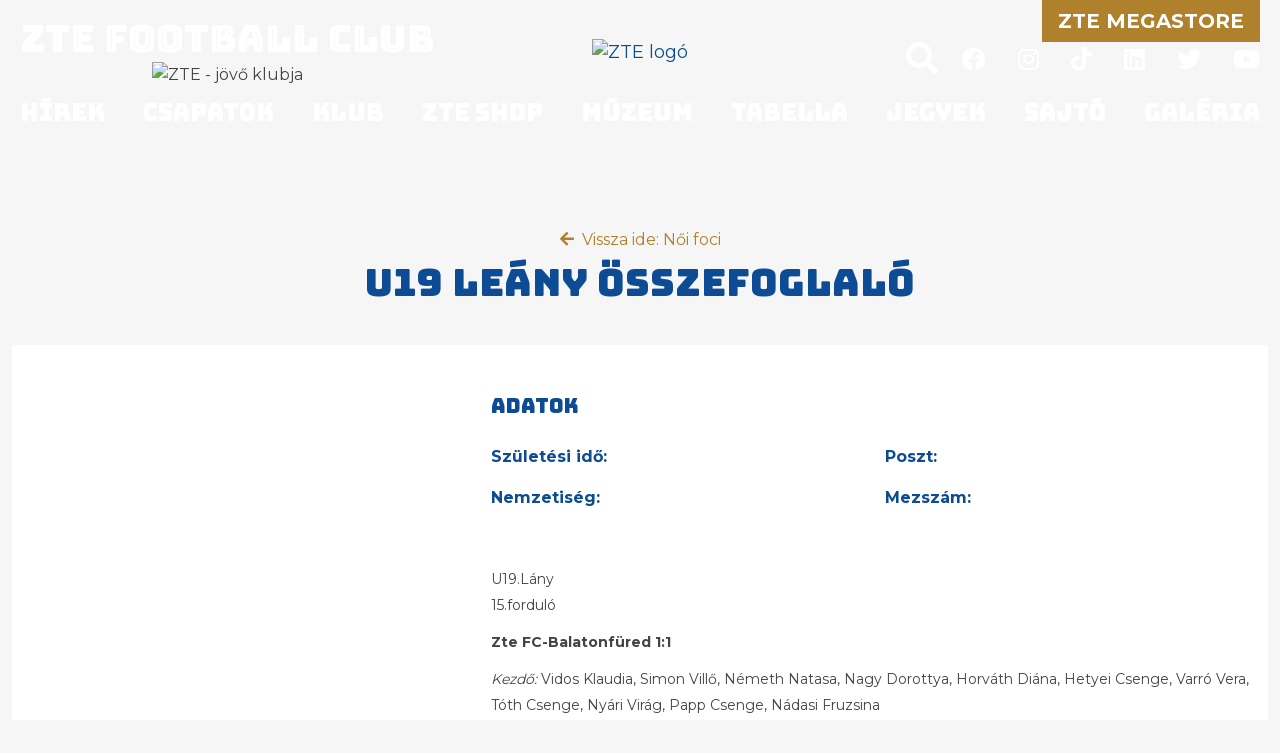

--- FILE ---
content_type: text/html; charset=iso-8859-2
request_url: https://www.ztefc.hu/hu/noi-foci/u19-leany-osszefoglalo
body_size: 24866
content:
<!DOCTYPE html>
<html>
<head>
  <script>
    (function(w, d, s, l, i) {
      w[l] = w[l] || [];
      w[l].push({
        'gtm.start': new Date().getTime(),
        event: 'gtm.js'
      });
      var f = d.getElementsByTagName(s)[0],
        j = d.createElement(s),
        dl = l != 'dataLayer' ? '&l=' + l : '';
      j.async = true;
      j.src =
        'https://www.googletagmanager.com/gtm.js?id=' + i + dl;
      f.parentNode.insertBefore(j, f);
    })(window, document, 'script', 'dataLayer', 'GTM-K5JDHNX');
  </script>
  
<meta http-equiv="Content-Type" content="text/html; charset=iso-8859-2" />
<meta name="title" content="U19 leány összefoglaló" />
<meta name="description" content="U19.Lány 15.forduló Zte FC-Balatonfüred 1:1 Kezdő: Vidos Klaudia, Simon Villő, Németh Natasa, Nagy Dorottya, Horváth Diána, Hetyei Csenge, Varró Vera, Tóth Csenge, Nyári Virág, Papp Csenge, Nádasi Fruzsina Pályára lépett még: Gál Anna, Matkó Boglárka, Fata Flóra Gól: Hetyei Csenge Jók: senki Luki András: &quot;Az első félidőben nagyon jól alkalmaztuk a választott taktikát, nyomás alatt tartottuk az ellenfelet ezáltal nagyon sokat birtokoltuk a labdát és sok helyzet kimaradt. Nem jött a gól, elkezdtünk kapkodni és erőlködni, majd a Füred megérezte, hogy zavarba hozható a védelem és letámadtak minket, amelyből gólt is kaptunk. A végén sikerült egyenlítenünk, de sajnos ez a két pont a végelszámolásnál sokba fog kerülni.&quot;  U19.Lány 17.forduló Zte FC - Gyirmót 2:1 Kezdő: Vidos Klaudia, Simon Villő, Németh Natasa, Nagy Dorottya, Horváth Diána, Hetyei Csenge, Varró Vera, Tóth Csenge, Nyári Virág, Gál Anna, Szakály Abigél Pályára lépett még: Papp Csenge, Matkó Boglárka, Fata Flóra Gól: Nagy Dorottya, Varró Vera Jók: az egész csapat Mezőny legjobbja: Varró Vera Luki András: &quot;Az egész mérkőzést kézben tartva, végig nyomás alatt tartottuk az ellenfelet és az eredmény hízelgő a vendégek részére, rengeteg helyzet maradt ki, és a Gyirmót kapusa élete formájában védett. Gratulálok a csapatomnak! Bravó, lányok!&quot; " />
<meta name="robots" content="index, follow" />
<meta property="og:title" content="U19 leány összefoglaló" />
<meta property="og:description" content="U19.Lány 15.forduló Zte FC-Balatonfüred 1:1 Kezdő: Vidos Klaudia, Simon Villő, Németh Natasa, Nagy Dorottya, Horváth Diána, Hetyei Csenge, Varró Vera, Tóth Csenge, Nyári Virág, Papp Csenge, Nádasi Fruzsina Pályára lépett még: Gál Anna, Matkó Boglárka, Fata Flóra Gól: Hetyei Csenge Jók: senki Luki András: &quot;Az első félidőben nagyon jól alkalmaztuk a választott taktikát, nyomás alatt tartottuk az ellenfelet ezáltal nagyon sokat birtokoltuk a labdát és sok helyzet kimaradt. Nem jött a gól, elkezdtünk kapkodni és erőlködni, majd a Füred megérezte, hogy zavarba hozható a védelem és letámadtak minket, amelyből gólt is kaptunk. A végén sikerült egyenlítenünk, de sajnos ez a két pont a végelszámolásnál sokba fog kerülni.&quot;  U19.Lány 17.forduló Zte FC - Gyirmót 2:1 Kezdő: Vidos Klaudia, Simon Villő, Németh Natasa, Nagy Dorottya, Horváth Diána, Hetyei Csenge, Varró Vera, Tóth Csenge, Nyári Virág, Gál Anna, Szakály Abigél Pályára lépett még: Papp Csenge, Matkó Boglárka, Fata Flóra Gól: Nagy Dorottya, Varró Vera Jók: az egész csapat Mezőny legjobbja: Varró Vera Luki András: &quot;Az egész mérkőzést kézben tartva, végig nyomás alatt tartottuk az ellenfelet és az eredmény hízelgő a vendégek részére, rengeteg helyzet maradt ki, és a Gyirmót kapusa élete formájában védett. Gratulálok a csapatomnak! Bravó, lányok!&quot; " />

<meta name="resource-type" content="document" />
<meta name="classification" content="document" />
<meta name="page-topic" content="all, alle," />
<meta name="publisher" content="ztefc.hu" />
<meta name="canonical" content="https://www.ztefc.hu/hu/noi-foci/u19-leany-osszefoglalo" />
<link rel="alternate" type="application/rss+xml" title="Hírek - ZTE FC Zalaegerszeg" href="/cgi-bin/rss.cgi?id=959&amp;rssid=8038" />
<link rel="shortcut icon" href="/img/2739_1497_zte-logo-bottom.png" />
<link href="//static.itworx.hu/jquery/themes/flick/jquery-ui.min.css" rel="stylesheet" type="text/css" />
<!-- RES commonFunc2.min.js --><script>function getWindowDimensions(){parseInt(navigator.appVersion)>3&&("Netscape"==navigator.appName&&(winW=window.innerWidth,winH=window.innerHeight),-1!=navigator.appName.indexOf("Microsoft")&&(winW=document.body.offsetWidth,winH=document.body.offsetHeight))}function magassag(n,e,t){getWindowDimensions();var i=winH-e,o=document.getElementById(n),a=o.style;t>i&&(i=t),a.height=i+"px"}function magassag2(n,e,t,i){var o=document.getElementById(n),a=document.getElementById(e),r=o.offsetHeight-t;1>r&&(r=1),i>r&&(r=i);var d=a.style;d.height=r+"px"}function printIt(){var n=document.location.href;n.indexOf("#")>-1&&(n=n.substr(0,n.indexOf("#"))),n.indexOf("?")>-1?window.open(n+"&amp;print=1","agprint"):window.open(n+"?print=1","agprint")}function getCheckedValue(n){if(!n)return"";var e=n.length;if(void 0==e)return n.checked?n.value:"";for(var t=0;e>t;t++)if(n[t].checked)return n[t].value;return""}var winW=630,winH=460;</script>
<!-- RES  -->
<script src="//ajax.googleapis.com/ajax/libs/jquery/1.9.1/jquery.min.js"></script>
<script src="//ajax.googleapis.com/ajax/libs/jqueryui/1.11.1/jquery-ui.min.js"></script>
<!-- RES cmsFunctions.min.js --><script>var randomnumber = Math.floor(Math.random()*11000000);
var is_mobile = false;
var is_waypoint = false;

var Cms = function(siteID) {
    this.siteID = siteID;
};

//
// ***** AUTOCOMPLETE *****
//
Cms.prototype.setAutocomplete = function(config) {
	var siteID = this.siteID;
	$( "#" + config.termDiv ).val( config.defaultText );
	$( "#" + config.termDiv ).focus(function() {
		if ($(this).val() == config.defaultText) {
			$(this).val('');
		}
    });
	if (config.shopSearch == null) {
		config.shopSearch = "";
	}
	$( "#" + config.termDiv ).autocomplete({
		source:	function(request, response) {
            $.ajax({
                url: "/cgi-bin/itworx/lib/hirbox/ajax_search.cgi",
                dataType: "json",
                data: {
                    'term': request.term,
                    'siteID': siteID,
					'showCategoryName': config.showCategoryName,
					'showColumnName': config.showColumnName,
					'language': config.language,
					'categoryID': config.categoryID.join(','),
					'columnID': config.columnID.join(','),
					'shopSearch': config.shopSearch
                },
                success: function(data) {
                    response(data);
                }
            });
		},
		minLength: 1,
		select: function( event, ui ) {
			//document.location.href = ui.item.id + "?mit=" + encodeURI($( "#mit" ).val());
			document.location.href = ui.item.id;
		}						
	});

	$('form[name="' + config.form + '"]').submit(function(event){
		event.preventDefault();
		if (config.noSubmit != true) {
			if ($( "#" + config.termDiv ).val() == config.defaultText) {
				$( "#" + config.termDiv ).val('*');
			}
			
			var cats = new Array();		
			var catsUrl = "";
			for (var x = 0; x < config.categoryID.length; x++) {
				cats.push("CATEGORY=" + config.categoryID[x]);
			}
			if (cats.length > 0) {
				catsUrl = "&" + cats.join("&");
			}
			
			var cols = new Array();
			var colsUrl = "";
			for (var x = 0; x < config.columnID.length; x++) {
				cols.push("COLUMN=" + config.columnID[x]);
			}
			if (cols.length > 0) {
				colsUrl = "&" + cols.join("&");
			}

			document.location.href = "/?autocomplete=1&mit=" + $( "#" + config.termDiv ).val() + "&SHOPTEXT=" + $( "#" + config.termDiv ).val() + "&SHOPSEARCH=" + config.shopSearch + "&nyelv=" + config.language + "&view=rv&tID=" + config.templateColumnID + "&DOSEARCH=1&SEARCHFULLTEXT=mit" + catsUrl + colsUrl;
		}
	});	
};

//
// ***** stickyHeader *****
//
function stickyHeader(config) {
	// Do our DOM lookups beforehand
	var nav_container = $("." + config.navContainerClass);
	var nav = $("nav");
	var top_spacing = 0;
	var waypoint_offset = 0;

	nav_container.waypoint(function(direction) {
		if (direction == 'down') {			
			nav_container.css({ 'height':nav.outerHeight() });		
			nav.stop().addClass("sticky").css("top", config.offset-nav.outerHeight());				
		} else {
			nav_container.css({ 'height':'auto' });
			nav.stop().removeClass("sticky").css("top",nav.outerHeight()+waypoint_offset);
		}
	}, {
		offset: function() {
				return -nav.outerHeight()-waypoint_offset;
			}
		}
	);
};

/* WAYPOINT BASED IMAGE LOADER */
function waypointImageLoader() {
	$('.waypointImageLoader').waypoint(function() {
		var w = "";
		var h = "";
		var t = "";
		if ( parseFloat($(this).width()) > 0 ) {
			w = "width='" + $(this).width() + "'";
		}
		if ( parseFloat($(this).height()) > 0 ) {
			h = "height='" + $(this).height() + "'";
		}
		if ($(this).attr("title") != undefined) {
			t = $(this).attr("title");
		}
		$(this).html( "<img src='" + $(this).attr("data") +"' " + w + " " + h + " alt='" + t +"' title='" + t +"' />" );
	}, {
		triggerOnce: true,
		offset: $.waypoints('viewportHeight') - 50
		//'bottom-in-view'
		}
	);
	is_waypoint = true;
}

//
// ***** PAGE PRINT *****
//
Cms.prototype.printPage = function (elem, config) {
	if (config.width == undefined) {
		config.width = 600;
	}
	if (config.height == undefined) {
		config.height = 400;
	}
	var mywindow = window.open('', 'cmsPrintWindow', 'height=' + config.height + ',width=' + config.width);
	mywindow.document.write('<html><head><title>' + config.title + '</title>');
	/*optional stylesheet*/ //mywindow.document.write('<link rel="stylesheet" href="main.css" type="text/css" />');
	mywindow.document.write('</head><body >');
	if (config.prepend != undefined) {
		mywindow.document.write( config.prepend );
	}
	mywindow.document.write( $(elem).html() );
	if (config.append != undefined) {
		mywindow.document.write( config.append );
	}
	mywindow.document.write('</body></html>');

	if (config.debug == undefined) {
		//mywindow.setTimeout(function(){ mywindow.print(); mywindow.close(); }, 1000);
		mywindow.print();
	}	

	return true;
};

//
// ***** FILE UPLOADER *****
//
var fileUploader = function(config) {
    this.config = config;
	this.fields = {};
};

fileUploader.prototype.getForm = function(params) {
	var html = "";
	var config = this.config;
	var obj = this;
	var uploader;
	this.fields[params.container] = 0;
	
	if (params.id == '') {
		document.getElementById(params.container).innerHTML = '<input type="file" name="' + params.container + 'File" />';
		return false;
	}
	
	if (params.secure == undefined) {
		params.secure = 0;
	}
	
	var extArray = new Array();
	if (params.extensions != '') {
		extArray = params.extensions.split(",");
	}
	
	var uploadTxt = config.uploadTxt;
	var downloadTxt = "<img src='http://static.itworx.hu/jquery-fileuploader/download-icon.png' border='0' hspace='2' align='absmiddle'>&nbsp;" + config.downloadTxt;
	if (params.type == "doc") {
		if (params.uploadTxt != undefined) {
			uploadTxt = params.uploadTxt;
		}
	}
	if (params.type == "image") {
		uploadTxt = config.uploadImageTxt;
		if (params.uploadImageTxt != undefined) {
			uploadTxt = params.uploadImageTxt;
		}
	}	
	if (params.downloadTxt != undefined) {
		downloadTxt = "<img src='http://static.itworx.hu/jquery-fileuploader/download-icon.png' border='0' hspace='2' align='absmiddle'>&nbsp;" + params.downloadTxt;
	}
	
	if (params.defaultFile == '') {
		uploader = new qq.FineUploader({
			element: document.getElementById(params.container),
			multiple: false,
			debug: false,
			forceMultipart: true,
			inputName: 'qqfile',
			request: {
				endpoint: "/",
				params: {
					doFileUpload: 1,
					cmsAjaxCall: 1,
					field: params.field,
					ID: params.id
				}
			},		
			messages: {
				typeError: config.uploadErrorTxt + params.extensions
			},			
			retry: {
				preventRetryResponseProperty: 'preventRetry'
			},
			validation: {
				allowedExtensions: extArray
			},
			text: {
				uploadButton: "<img src='http://static.itworx.hu/jquery-fileuploader/upload-icon.png' border='0' hspace='2' align='absmiddle'>&nbsp;" + uploadTxt
			},
			callbacks: {
				onSubmit: function(id, fileName) {
					$("#" + params.container).hide();
				},
				onComplete: function(id, fileName, responseJSON) {
					obj.fields[params.container] = 1;
					if (config.downloadTxt == '') {
						config.downloadTxt = responseJSON.file;
					}
					if (params.type == "doc") {
						if (params.secure == 1) {
							document.getElementById(params.container).innerHTML = "<a href='/?view=userdocstreamer&guid=" + responseJSON.file + "'>" + downloadTxt + "</a> - <img src='http://static.itworx.hu/jquery-fileuploader/remove-icon.png' border='0' hspace='2' align='absmiddle'> <a href='javascript:void(0)' onclick='" + config.name + ".removeFile(\"" + responseJSON.file + "\", " + JSON.stringify(params, null, 2) + ");'>" + config.deleteTxt + "</a>&nbsp;";
						} else {
							document.getElementById(params.container).innerHTML = "<a href='/" + params.folder + "/" + responseJSON.file + "'>" + downloadTxt + "</a> - <img src='http://static.itworx.hu/jquery-fileuploader/remove-icon.png' border='0' hspace='2' align='absmiddle'> <a href='javascript:void(0)' onclick='" + config.name + ".removeFile(\"" + responseJSON.file + "\", " + JSON.stringify(params, null, 2) + ");'>" + config.deleteTxt + "</a>&nbsp;";
						}
					}
					if (params.type == "image") {
						if (params.secure == 1) {
							document.getElementById(params.container).innerHTML = "<img src='http://static.itworx.hu/jquery-fileuploader/remove-icon.png' border='0' vspace='6' align='absmiddle'> <a href='javascript:void(0)' onclick='" + config.name + ".removeFile(\"" + responseJSON.file + "\", " + JSON.stringify(params, null, 2) + ");'>" + config.deleteTxt + "</a>&nbsp;<br/><img src='/?view=userdocstreamer&guid=" + responseJSON.file + "' border='1' hspace='4' />";
						} else {
							document.getElementById(params.container).innerHTML = "<img src='http://static.itworx.hu/jquery-fileuploader/remove-icon.png' border='0' vspace='6' align='absmiddle'> <a href='javascript:void(0)' onclick='" + config.name + ".removeFile(\"" + responseJSON.file + "\", " + JSON.stringify(params, null, 2) + ");'>" + config.deleteTxt + "</a>&nbsp;<br/><img src='/" + params.folder + "/" + responseJSON.file + "' border='1' hspace='4' />";
						}
					}
					$("#" + params.container).fadeIn();
				},
				onError: function(id, fileName, responseJSON) {
					//this.reset();
				}				
			}
		});
	}
	
	if (params.defaultFile != '') {
		this.fields[params.container] = 1;
		if (config.downloadTxt == '') {
			config.downloadTxt = params.defaultFile;
		}
		if (params.type == "doc") {
			if (params.secure == 1) {
				$("#" + params.container).html("<a href='/?view=userdocstreamer&guid=" + params.defaultFile + "'>" + downloadTxt + "</a> - <img src='http://static.itworx.hu/jquery-fileuploader/remove-icon.png' border='0' hspace='2' align='absmiddle'> <a href='javascript:void(0)' onclick='" + config.name + ".removeFile(\"" + params.defaultFile + "\", " + JSON.stringify(params, null, 2) + ");'>" + config.deleteTxt + "</a>&nbsp;");
			} else {
				$("#" + params.container).html("<a href='/" + params.folder + "/" + params.defaultFile + "'>" + downloadTxt + "</a> - <img src='http://static.itworx.hu/jquery-fileuploader/remove-icon.png' border='0' hspace='2' align='absmiddle'> <a href='javascript:void(0)' onclick='" + config.name + ".removeFile(\"" + params.defaultFile + "\", " + JSON.stringify(params, null, 2) + ");'>" + config.deleteTxt + "</a>&nbsp;");
			}
		}
		if (params.type == "image") {
			if (params.secure == 1) {
				$("#" + params.container).html("<img src='http://static.itworx.hu/jquery-fileuploader/remove-icon.png' border='0' hspace='2' align='absmiddle'> <a href='javascript:void(0)' onclick='" + config.name + ".removeFile(\"" + params.defaultFile + "\", " + JSON.stringify(params, null, 2) + ");'>" + config.deleteTxt + "</a>&nbsp;<br/><img src='/?view=userdocstreamer&guid=" + params.defaultFile + "' border='1' vspace='6' />");
			} else {
				$("#" + params.container).html("<img src='http://static.itworx.hu/jquery-fileuploader/remove-icon.png' border='0' hspace='2' align='absmiddle'> <a href='javascript:void(0)' onclick='" + config.name + ".removeFile(\"" + params.defaultFile + "\", " + JSON.stringify(params, null, 2) + ");'>" + config.deleteTxt + "</a>&nbsp;<br/><img src='/" + params.folder + "/"  + params.defaultFile + "' border='1' vspace='6' />");
			}
		}		
	}

};

fileUploader.prototype.removeFile = function (guid, params) {
	var obj = this;
	var config = this.config;
	if (confirm(config.deleteConfirmTxt)) {
		$("#cms-root").load(
			"/",
			{
				cmsAjaxCall: 1,
				removeUploadedFile: 1,
				field: params.field,
				ID: params.id,		  
				guid: guid,
				r: randomnumber
			},
			function() {
				$("#" + params.container).html('');
				params.defaultFile = "";
				obj.fields[params.container] = 0;
				obj.getForm(params);
			}
		);
	}
};

fileUploader.prototype.getState = function (container) {
	return this.fields[container];
};

function LimitAttach(file, ext) {
	//console.log(file + ", " + ext);
	var extArray = new Array();
	extArray = ext.split(",");	
	allowSubmit = false;
	if (!file) {
		return;
	}	
	while (file.indexOf("\\\\") != -1) {
		file = file.slice(file.indexOf("\\\\") + 1);
		ext = file.slice(file.indexOf(".")).toLowerCase();
		for (var i = 0; i < extArray.length; i++) {
			//console.log(ext + " vs " + extArray[i]);
			if (extArray[i] == ext) {
				allowSubmit = true;
				break;
			}
		}
	}
	if (allowSubmit){
		return true;
	} else {
		return false;
	}
};

function checkExtenstion(fileName, validExtensions) {
	var fileNameExt = fileName.substr(fileName.lastIndexOf('.') + 1);	
	if ($.inArray(fileNameExt, validExtensions) == -1){
	   return false;
	}
	return true;
}

// ##########################################
// cookies
function cookieMessage(config) {
	var name = "#" + config.div;
	var cl = readCookie("cookieLaw");
	if (cl == null) {
		var menuYloc = null;
		var offsetTemp = 0;
		var message = 'A weboldalunkon cookie-kat használunk, hogy a legjobb felhasználói élményt nyújthassuk. Az adatvédelemről bővebben <a href="' + config.articleUrl + '">itt olvashat</a>.';
		var closeMessage = 'Rendben';
		if (config.language == 'en') {
			message = 'We use cookies to improve your experience on our site. To find out more, read our <a href="' + config.articleUrl + '">cookie policy</a>.';
			closeMessage = 'Yes, I agree';
		}
		if (config.language == 'nl') {
			message = 'Om onze website optimaal te laten functioneren gebruiken wij cookies. Voor meer informatie zie ons <a href="' + config.articleUrl + '">Cookiebeleid.</a>';
			closeMessage = 'Akkoord';
		}
		if (config.language == 'de') {
			message = 'Diese Website verwendet Cookies, um bestimmte Funktionen zu ermöglichen und das Angebot zu verbessern. Indem Sie hier fortfahren, stimmen Sie der Nutzung von Cookies zu. Weitere Informationen zu Cookies erhalten Sie in unserer <a href="' + config.articleUrl + '">Datenschutzerklärung</a>';
			closeMessage = 'Ich stimme zu';
		}
        
        // custom message
        if (customCookieText != undefined) {
            if (customCookieText != "") { message = customCookieText; }
        }        
        if (customCookieButton != undefined) {
            if (customCookieButton != "") { closeMessage = customCookieButton; }            
        }
		
		if (config.preprend == undefined) {
			config.preprend = "body";
		} else {
			config.preprend = "#" + config.preprend;
		}		
		if (config.zindex == undefined) {
			config.zindex = 1;
		}
		if (config.barColor == undefined) {
			config.barColor = "#000";
		}		
			
		var c = "cookieMessage";
		if (config.addClass != undefined) {
			c = c + " " + config.addClass;
		}
		$(name).html('<div align="center" class="' + c + '">' + message + '&nbsp;&nbsp;&nbsp;&nbsp;&nbsp;<span id="close_message" style="cursor:pointer"><span class="cookieButton" style="background-color: #a0b800;border-color: #a0b800!important;color: #fff!important;text-transform:  uppercase;padding: 3px 15px;border-radius: 2px;margin-left: 4px;">' + closeMessage + '</span></span></div>');
		$(".cookieMessage").css('background-color', config.barColor);
		$(".cookieMessage").css('color', '#ccc');
		$(".cookieMessage").css('padding', '5px 5px 5px 25px');
		$(".cookieMessage").css('text-align', 'center');
		$(".cookieMessage").css('z-index', config.zindex);
		
		/*menuYloc = parseInt($(name).css("bottom").substring(0,$(name).css("bottom").indexOf("px")))
		$(window).scroll(function () { 
			offset = (-1*($(document).scrollTop()+menuYloc)+"px");
			$(name).css("bottom", offset);			
		});*/
		
		$(config.preprend).prepend( $(name).html() );
		$(name).html();
		$(name).hide();
		
		$('#close_message').click(function() {
			createCookie("cookieLaw", 1, 90);
			$('.cookieMessage').fadeOut();

			// update consent configuration
			// console.log("update consent configuration"); 
			gtag('consent', 'update', {
				'analytics_storage': 'granted',      
				'ad_storage': 'granted',        
				'ad_personalization': 'granted',
				'ad_user_data': 'granted',
				'functionality_storage': 'granted',
				'personalization_storage': 'granted',
				'security_storage': 'granted',
			});            
		});
	} else {
		$(name).hide();
	}
};

function createCookie(name,value,days,hours) {
	var expires;
	if (days > 0) {
		var date = new Date();
		date.setTime(date.getTime()+(days*24*60*60*1000));
		expires = "; expires="+date.toGMTString();
	} else {
		if (days == 0) {
			var date = new Date();
			date.setTime(date.getTime()+(10000));
			expires = "; expires="+date.toGMTString();
		} else {
			expires = "";
		}
	}
	document.cookie = name+"="+value+expires+"; path=/";
};

function createCookieMins(name,value,mins) {
	var expires;
	var date = new Date();
	date.setTime(date.getTime()+(mins*60*1000));
	expires = "; expires="+date.toGMTString();
	document.cookie = name+"="+value+expires+"; path=/";
};

function readCookie(name) {
	var nameEQ = name + "=";
	var ca = document.cookie.split(';');
	for(var i=0;i < ca.length;i++) {
		var c = ca[i];
		while (c.charAt(0)==' ') {
			c = c.substring(1,c.length);
		}
		if (c.indexOf(nameEQ) == 0) {
			return c.substring(nameEQ.length,c.length);
		}
	}
	return null;
};

function eraseCookie(name) {
	createCookie(name,"",-1);
};

/* VALIDATORS */
function isValidUrl(url){ 
    var RegExp = /^(([\w]+:)?\/\/)(([\d\w]|%[a-fA-f\d]{2,2})+(:([\d\w]|%[a-fA-f\d]{2,2})+)?@)?([\d\w][-\d\w]{0,253}[\d\w]\.)+[\w]{2,4}(:[\d]+)?(\/([-+_~.\d\w]|%[a-fA-f\d]{2,2})*)*(\?(&?([-+_~.\d\w]|%[a-fA-f\d]{2,2})=?)*)?(#([-+_~.\d\w]|%[a-fA-f\d]{2,2})*)?$/; 
    if(RegExp.test(url)) { 
        return true; 
    } else { 
        return false; 
    } 
};

function isValidEmail(email){
	if (email.length == 0) {
		return false;
	}
	if (!email.match(/[a-zA-Z0-9_\-][a-zA-Z0-9_\-\.]*[a-zA-Z0-9_\-]*[@][a-zA-Z0-9_\-]+([\.][a-zA-Z0-9_\-]+)*[\.][a-zA-Z]{2,10}$/)) {
		return false;
	}
	return true;
};

/* url param extractor */
function getURLParameter(name) {
    return decodeURI(
        (RegExp(name + '=' + '(.+?)(&|$)').exec(location.search)||[,""])[1]
    );
};

/* HELPERS */
function getCheckedValue(radioObj) {
	if(!radioObj)
		return "";
	var radioLength = radioObj.length;
	if(radioLength == undefined)
		if(radioObj.checked)
			return radioObj.value;
		else
			return "";
	for(var i = 0; i < radioLength; i++) {
		if(radioObj[i].checked) {
			return radioObj[i].value;
		}
	}
	return "";
};

/* MOBILE check */
if( /Android|webOS|iPhone|iPad|iPod|BlackBerry|Windows Phone/i.test(navigator.userAgent) ) {
	is_mobile = true;
};

/* BROWSER_ERROR handler */
function addWindowErrorHandler() {
	window.onerror = function (message, url, lineNumber, columnNumber, error) {
		var trace = '';
		console.log('Error: ' , error);
		try {trace = error.stack;} catch (e) {trace = '';}
		try {$.ajax({method: "POST",url: 'https://developer.webmark-solutions.nl/cgi-bin/_sysadmin/browser_alert.php',
			data: {s: url, m: message, l: lineNumber, c: columnNumber, t: trace}
		}).done(function (data) {console.log('Response: ', data);});
		} catch (e) {console.log('Unhandled ERROR');} finally {return true;}
	};
};

/* SCROLL TO TOP */
if (window.jQuery) {
    $(".scrolltop").click(function(e) {
    	e.preventDefault();
    	$("html,body").animate({scrollTop: $("body").offset().top}, "fast");
    });    
};
</script>
<!-- RES  -->
<!-- RES navigator/navigator-bootstrap.js --><script>// create drop down menu from json using bootsrap

function createMenu_bootstrap(params) {
	var menuHTML = "";
	var kickbackActivate = 0;
	menuHTML = menuHTML + "<ul class=\"nav navbar-nav navbar-left\">\n";
	for(var x = 0; x < params.menuJson.length; x++) {
		var response = parseMenuItemBootstrap(params.menuJson[x], menuHTML, params.param1, params.tID, params.nID, params.gID, params.regformID);
		menuHTML = response[0];
		kickbackActivate = response[1];
	}
	menuHTML = menuHTML + "</ul>\n";	
	//console.log(menuHTML);
	
	$("#" + params.id).html(menuHTML);
}

function parseMenuItemBootstrap(menuItem, menuHTML, allowKickbackActivate, tID, nID, gID, regformID) {
        var activeClass = "";
        var kickbackActivate = 0;
        if (menuItem.href == null) {
                menuItem.href = "javascript:void(0)";
        }
        // if no ID defined try the url
        if ((tID == '') && (nID == '') && (gID == '') && (regformID == '')) {
                if (menuItem.href == document.location.pathname) {
                        activeClass = " class=\"active\"";
                        kickbackActivate = 1;
                }
        } else {
                var i = menuItem.key.split(":");
                if ((i[0] == "column") && (i[1] == tID)) {
                                activeClass = " class=\"active\"";
                                kickbackActivate = 1;
                }
                if ((i[0] == "page") && (i[1] == nID)) {
                                activeClass = " class=\"active\"";
                                kickbackActivate = 1;
                }
                if ((i[0] == "gallery") && (i[1] == gID)) {
                                activeClass = " class=\"active\"";
                                kickbackActivate = 1;
                }
                if ((i[0] == "regform") && (i[1] == regformID)) {
                                activeClass = " class=\"active\"";
                                kickbackActivate = 1;
                }				
        }
                
        menuItem.title = unescape(menuItem.title);

        var randomnumber = Math.floor(Math.random()*1000001);

        if (menuItem.children != undefined) {
		if (menuItem.href == "") { menuItem.href = "#"; }
		var key = menuItem.key.replace(":", "");
                menuHTML = menuHTML + '<li class="dropdown" data-href="' + menuItem.href + '" id="' + key + '" data-key="' + menuItem.key +'">';
                //menuHTML = menuHTML + '<a class="dropdown-toggle" data-toggle="dropdown" aria-expanded="false" href="#" data-href="' + menuItem.href + '" id="' + key + '" data-key="' + menuItem.key +'">' + menuItem.title + ' <span class="caret"></span></a>\n';
		menuHTML = menuHTML + '<a class="dropdown-toggle" data-toggle="dropdown" data-bs-toggle="dropdown" aria-expanded="false" href="#" data-href="' + menuItem.href + '">' + menuItem.title + ' <span class="caret"></span></a>\n';
                menuHTML = menuHTML + "<ul class=\"dropdown-menu\" role=\"menu\">\n";
                
                for(var x = 0; x < menuItem.children.length; x++) {
                                var response = parseMenuItemBootstrap(menuItem.children[x], menuHTML, allowKickbackActivate, tID, nID, gID, regformID);
                                menuHTML = response[0];
                                kickbackActivate = response[1];
                                if ((kickbackActivate == 1) && (allowKickbackActivate == 1)) {
                                                menuHTML = menuHTML.replace("id='level" + randomnumber + "'", "id='level" + randomnumber + "'" + " class=\"active\"");
                                }
                }
                menuHTML = menuHTML + "</ul>\n";
                menuHTML = menuHTML + "</li>\n";
        } else {
                menuHTML = menuHTML + "<li" + activeClass + " id='level" + randomnumber + "' role=\"presentation\">\n";
                menuHTML = menuHTML + "<a href='" + menuItem.href + "'>" + menuItem.title + "</a>\n";                
        }
        
        var key = menuItem.key.replace(":", "");
	//console.log(menuItem.key);
        menuHTML = menuHTML.replace("id='level" + randomnumber + "'", "id='" + key + "' data-key='" + menuItem.key + "'");
        menuHTML = menuHTML + "</li>\n";
        return [menuHTML, kickbackActivate];
}</script>
<!-- RES  -->
<!-- RES navigator/navigator-simplerenderer.js --><script>function createMenu_simplerenderer(params){var menuHTML="";var kickbackActivate=0;menuHTML=menuHTML+"<ul>\n";for(var x=0;x<params.menuJson.length;x++){var response=parseMenuItem(params.menuJson[x],menuHTML,params.param1,params.tID,params.nID,params.gID,params.regformID);menuHTML=response[0];kickbackActivate=response[1]}menuHTML=menuHTML+"</ul>\n";$("#"+params.id).html(menuHTML)}function parseMenuItem(menuItem,menuHTML,allowKickbackActivate,tID,nID,gID,regformID){var activeClass="";var kickbackActivate=0;if(menuItem.href==null){menuItem.href="javascript:void(0)"}if((tID=='')&&(nID=='')&&(gID=='')&&(regformID=='')){if(menuItem.href==document.location.pathname){activeClass=" class=\"current\"";kickbackActivate=1}}else{var i=menuItem.key.split(":");if((i[0]=="column")&&(i[1]==tID)){activeClass=" class=\"current\"";kickbackActivate=1}if((i[0]=="page")&&(i[1]==nID)){activeClass=" class=\"current\"";kickbackActivate=1}if((i[0]=="gallery")&&(i[1]==gID)){activeClass=" class=\"current\"";kickbackActivate=1}if((i[0]=="regform")&&(i[1]==regformID)){activeClass=" class=\"current\"";kickbackActivate=1}}menuItem.title=unescape(menuItem.title);var randomnumber=Math.floor(Math.random()*1000001);menuHTML=menuHTML+"<li"+activeClass+" id='level"+randomnumber+"'>\n";menuHTML=menuHTML+"<a href='"+menuItem.href+"'>"+menuItem.title+"</a>\n";if(menuItem.children!=undefined){menuHTML=menuHTML+"<ul>\n";for(var x=0;x<menuItem.children.length;x++){var response=parseMenuItem(menuItem.children[x],menuHTML,allowKickbackActivate,tID,nID,gID,regformID);menuHTML=response[0];kickbackActivate=response[1];if((kickbackActivate==1)&&(allowKickbackActivate==1)){menuHTML=menuHTML.replace("id='level"+randomnumber+"'","id='level"+randomnumber+"'"+" class=\"current\"")}}menuHTML=menuHTML+"</ul>\n"}var key=menuItem.key.replace(":","");menuHTML=menuHTML.replace("id='level"+randomnumber+"'","id='"+key+"'");menuHTML=menuHTML+"</li>\n";return[menuHTML,kickbackActivate]}</script>
<!-- RES  -->
<!-- RES jquery-swipebox/jquery.swipebox.min.js --><script>/*! Swipebox v1.5.1 | Constantin Saguin csag.co | MIT License | github.com/brutaldesign/swipebox */
!function(a,b,c,d){c.swipebox=function(e,f){c(e).addClass("swipebox");var g,h,i={useCSS:!0,useSVG:!0,initialIndexOnArray:0,removeBarsOnMobile:!0,hideCloseButtonOnMobile:!1,hideBarsDelay:3e3,videoMaxWidth:1140,vimeoColor:"cccccc",beforeOpen:null,afterOpen:null,afterClose:null,afterMedia:null,nextSlide:null,prevSlide:null,loopAtEnd:!1,autoplayVideos:!1,queryStringData:{},toggleClassOnLoad:""},j=this,k=[],l=".swipebox",m=navigator.userAgent.match(/(iPad)|(iPhone)|(iPod)|(Android)|(PlayBook)|(BB10)|(BlackBerry)|(Opera Mini)|(IEMobile)|(webOS)|(MeeGo)/i),n=null!==m||b.createTouch!==d||"ontouchstart"in a||"onmsgesturechange"in a||navigator.msMaxTouchPoints,o=!!b.createElementNS&&!!b.createElementNS("http://www.w3.org/2000/svg","svg").createSVGRect,p=a.innerWidth?a.innerWidth:c(a).width(),q=a.innerHeight?a.innerHeight:c(a).height(),r=0;j.settings={},c.swipebox.close=function(){g.closeSlide()},c.swipebox.extend=function(){return g},j.init=function(){j.settings=c.extend({},i,f),Array.isArray(e)?(k=e,g.target=c(a),g.init(j.settings.initialIndexOnArray)):c(b).on("click",l,function(a){if("slide current"===a.target.parentNode.className)return!1;Array.isArray(e)||(g.destroy(),h=c(l),g.actions()),k=[];var b,d,f;f||(d="data-rel",f=c(this).attr(d)),f||(d="rel",f=c(this).attr(d)),h=f&&""!==f&&"nofollow"!==f?c(l).filter("["+d+'="'+f+'"]'):c(l),h.each(function(){var a=null,b=null;c(this).attr("title")&&(a=c(this).attr("title")),c(this).attr("href")&&(b=c(this).attr("href")),k.push({href:b,title:a})}),b=h.index(c(this)),a.preventDefault(),a.stopPropagation(),g.target=c(a.target),g.init(b)})},g={init:function(a){j.settings.beforeOpen&&j.settings.beforeOpen(),this.target.trigger("swipebox-start"),c.swipebox.isOpen=!0,this.build(),this.openSlide(a),this.openMedia(a),this.preloadMedia(a+1),this.preloadMedia(a-1),j.settings.afterOpen&&j.settings.afterOpen(a)},build:function(){var a,b=this;c("body").append('<div id="swipebox-overlay">\t\t\t\t\t<div id="swipebox-container">\t\t\t\t\t\t<div id="swipebox-slider"></div>\t\t\t\t\t\t<div id="swipebox-top-bar">\t\t\t\t\t\t\t<div id="swipebox-title"></div>\t\t\t\t\t\t</div>\t\t\t\t\t\t<div id="swipebox-bottom-bar">\t\t\t\t\t\t\t<div id="swipebox-arrows">\t\t\t\t\t\t\t\t<a id="swipebox-prev"></a>\t\t\t\t\t\t\t\t<a id="swipebox-next"></a>\t\t\t\t\t\t\t</div>\t\t\t\t\t\t</div>\t\t\t\t\t\t<a id="swipebox-close"></a>\t\t\t\t\t</div>\t\t\t</div>'),o&&!0===j.settings.useSVG&&(a=c("#swipebox-close").css("background-image"),a=a.replace("png","svg"),c("#swipebox-prev, #swipebox-next, #swipebox-close").css({"background-image":a})),m&&j.settings.removeBarsOnMobile&&c("#swipebox-bottom-bar, #swipebox-top-bar").remove(),c.each(k,function(){c("#swipebox-slider").append('<div class="slide"></div>')}),b.setDim(),b.actions(),n&&b.gesture(),b.keyboard(),b.animBars(),b.resize()},setDim:function(){var b,d,e={};"onorientationchange"in a?a.addEventListener("orientationchange",function(){0===a.orientation?(b=p,d=q):90!==a.orientation&&-90!==a.orientation||(b=q,d=p)},!1):(b=a.innerWidth?a.innerWidth:c(a).width(),d=a.innerHeight?a.innerHeight:c(a).height()),e={width:b,height:d},c("#swipebox-overlay").css(e)},resize:function(){var b=this;c(a).resize(function(){b.setDim()}).resize()},supportTransition:function(){var a,c="transition WebkitTransition MozTransition OTransition msTransition KhtmlTransition".split(" ");for(a=0;a<c.length;a++)if(b.createElement("div").style[c[a]]!==d)return c[a];return!1},doCssTrans:function(){if(j.settings.useCSS&&this.supportTransition())return!0},gesture:function(){var a,b,d,e,f,g,h=this,i=!1,j=!1,l=10,m=50,n={},o={},q=c("#swipebox-top-bar, #swipebox-bottom-bar"),s=c("#swipebox-slider");q.addClass("visible-bars"),h.setTimeout(),c("body").bind("touchstart",function(h){return c(this).addClass("touching"),a=c("#swipebox-slider .slide").index(c("#swipebox-slider .slide.current")),o=h.originalEvent.targetTouches[0],n.pageX=h.originalEvent.targetTouches[0].pageX,n.pageY=h.originalEvent.targetTouches[0].pageY,c("#swipebox-slider").css({"-webkit-transform":"translate3d("+r+"%, 0, 0)",transform:"translate3d("+r+"%, 0, 0)"}),c(".touching").bind("touchmove",function(h){if(h.preventDefault(),h.stopPropagation(),o=h.originalEvent.targetTouches[0],!j&&(f=d,d=o.pageY-n.pageY,Math.abs(d)>=m||i)){var q=.75-Math.abs(d)/s.height();s.css({top:d+"px"}),s.css({opacity:q}),i=!0}e=b,b=o.pageX-n.pageX,g=100*b/p,!j&&!i&&Math.abs(b)>=l&&(c("#swipebox-slider").css({"-webkit-transition":"",transition:""}),j=!0),j&&(0<b?0===a?c("#swipebox-overlay").addClass("leftSpringTouch"):(c("#swipebox-overlay").removeClass("leftSpringTouch").removeClass("rightSpringTouch"),c("#swipebox-slider").css({"-webkit-transform":"translate3d("+(r+g)+"%, 0, 0)",transform:"translate3d("+(r+g)+"%, 0, 0)"})):0>b&&(k.length===a+1?c("#swipebox-overlay").addClass("rightSpringTouch"):(c("#swipebox-overlay").removeClass("leftSpringTouch").removeClass("rightSpringTouch"),c("#swipebox-slider").css({"-webkit-transform":"translate3d("+(r+g)+"%, 0, 0)",transform:"translate3d("+(r+g)+"%, 0, 0)"}))))}),!1}).bind("touchend",function(a){if(a.preventDefault(),a.stopPropagation(),c("#swipebox-slider").css({"-webkit-transition":"-webkit-transform 0.4s ease",transition:"transform 0.4s ease"}),d=o.pageY-n.pageY,b=o.pageX-n.pageX,g=100*b/p,i)if(i=!1,Math.abs(d)>=2*m&&Math.abs(d)>Math.abs(f)){var k=d>0?s.height():-s.height();s.animate({top:k+"px",opacity:0},300,function(){h.closeSlide()})}else s.animate({top:0,opacity:1},300);else j?(j=!1,b>=l&&b>=e?h.getPrev():b<=-l&&b<=e&&h.getNext()):q.hasClass("visible-bars")?(h.clearTimeout(),h.hideBars()):(h.showBars(),h.setTimeout());c("#swipebox-slider").css({"-webkit-transform":"translate3d("+r+"%, 0, 0)",transform:"translate3d("+r+"%, 0, 0)"}),c("#swipebox-overlay").removeClass("leftSpringTouch").removeClass("rightSpringTouch"),c(".touching").off("touchmove").removeClass("touching")})},setTimeout:function(){if(j.settings.hideBarsDelay>0){var b=this;b.clearTimeout(),b.timeout=a.setTimeout(function(){b.hideBars()},j.settings.hideBarsDelay)}},clearTimeout:function(){a.clearTimeout(this.timeout),this.timeout=null},showBars:function(){var a=c("#swipebox-top-bar, #swipebox-bottom-bar");this.doCssTrans()?a.addClass("visible-bars"):(c("#swipebox-top-bar").animate({top:0},500),c("#swipebox-bottom-bar").animate({bottom:0},500),setTimeout(function(){a.addClass("visible-bars")},1e3))},hideBars:function(){var a=c("#swipebox-top-bar, #swipebox-bottom-bar");this.doCssTrans()?a.removeClass("visible-bars"):(c("#swipebox-top-bar").animate({top:"-50px"},500),c("#swipebox-bottom-bar").animate({bottom:"-50px"},500),setTimeout(function(){a.removeClass("visible-bars")},1e3))},animBars:function(){var a=this,b=c("#swipebox-top-bar, #swipebox-bottom-bar");b.addClass("visible-bars"),a.setTimeout(),c("#swipebox-slider").click(function(){b.hasClass("visible-bars")||(a.showBars(),a.setTimeout())}),c("#swipebox-bottom-bar").hover(function(){a.showBars(),b.addClass("visible-bars"),a.clearTimeout()},function(){j.settings.hideBarsDelay>0&&(b.removeClass("visible-bars"),a.setTimeout())})},keyboard:function(){var b=this;c(a).bind("keyup",function(a){a.preventDefault(),a.stopPropagation(),37===a.keyCode?b.getPrev():39===a.keyCode?b.getNext():27===a.keyCode&&b.closeSlide()})},actions:function(){var a=this,b="touchend click";k.length<2?(c("#swipebox-bottom-bar").hide(),d===k[1]&&c("#swipebox-top-bar").hide()):(c("#swipebox-prev").bind(b,function(b){b.preventDefault(),b.stopPropagation(),a.getPrev(),a.setTimeout()}),c("#swipebox-next").bind(b,function(b){b.preventDefault(),b.stopPropagation(),a.getNext(),a.setTimeout()})),c("#swipebox-close").bind(b,function(b){b.preventDefault(),b.stopPropagation(), setTimeout(function(){ a.closeSlide() }, 500) })},setSlide:function(a,b){b=b||!1;var d=c("#swipebox-slider");r=100*-a,this.doCssTrans()?d.css({"-webkit-transform":"translate3d("+100*-a+"%, 0, 0)",transform:"translate3d("+100*-a+"%, 0, 0)"}):d.animate({left:100*-a+"%"}),c("#swipebox-slider .slide").removeClass("current"),c("#swipebox-slider .slide").eq(a).addClass("current"),this.setTitle(a),b&&d.fadeIn(),c("#swipebox-prev, #swipebox-next").removeClass("disabled"),0===a?c("#swipebox-prev").addClass("disabled"):a===k.length-1&&!0!==j.settings.loopAtEnd&&c("#swipebox-next").addClass("disabled")},openSlide:function(b){c("html").addClass("swipebox-html"),n?(c("html").addClass("swipebox-touch"),j.settings.hideCloseButtonOnMobile&&c("html").addClass("swipebox-no-close-button")):c("html").addClass("swipebox-no-touch"),c(a).trigger("resize"),this.setSlide(b,!0)},preloadMedia:function(a){var b=this,c=null;k[a]!==d&&(c=k[a].href),b.isVideo(c)?b.openMedia(a):setTimeout(function(){b.openMedia(a)},1e3)},openMedia:function(a){var b,e,f=this;if(k[a]!==d&&(b=k[a].href),a<0||a>=k.length)return!1;e=c("#swipebox-slider .slide").eq(a),f.isVideo(b)?(e.html(f.getVideo(b)),j.settings.afterMedia&&j.settings.afterMedia(a)):(e.addClass("slide-loading"),f.loadMedia(b,function(){e.removeClass("slide-loading"),e.html(this),j.settings.afterMedia&&j.settings.afterMedia(a)}))},setTitle:function(a){var b=null;c("#swipebox-title").empty(),k[a]!==d&&(b=k[a].title),b?(c("#swipebox-top-bar").show(),c("#swipebox-title").append(b)):c("#swipebox-top-bar").hide()},isVideo:function(a){if(a){if(a.match(/(youtube\.com|youtube-nocookie\.com)\/watch\?v=([a-zA-Z0-9\-_]+)/)||a.match(/vimeo\.com\/([0-9]*)/)||a.match(/youtu\.be\/([a-zA-Z0-9\-_]+)/))return!0;if(a.toLowerCase().indexOf("swipeboxvideo=1")>=0)return!0}},parseUri:function(a,d){var e=b.createElement("a"),f={};return e.href=decodeURIComponent(a),e.search&&(f=JSON.parse('{"'+e.search.toLowerCase().replace("?","").replace(/&/g,'","').replace(/=/g,'":"')+'"}')),c.isPlainObject(d)&&(f=c.extend(f,d,j.settings.queryStringData)),c.map(f,function(a,b){if(a&&a>"")return encodeURIComponent(b)+"="+encodeURIComponent(a)}).join("&")},getVideo:function(a){var b="",c=a.match(/((?:www\.)?youtube\.com|(?:www\.)?youtube-nocookie\.com)\/watch\?v=([a-zA-Z0-9\-_]+)/),d=a.match(/(?:www\.)?youtu\.be\/([a-zA-Z0-9\-_]+)/),e=a.match(/(?:www\.)?vimeo\.com\/([0-9]*)/),f="";return c||d?(d&&(c=d),console.log(c),f=g.parseUri(a,{autoplay:j.settings.autoplayVideos?"1":"0",v:""}),b='<iframe width="560" height="315" src="https://'+c[1]+"/embed/"+c[2]+"?"+f+'" frameborder="0" allowfullscreen></iframe>'):e?(f=g.parseUri(a,{autoplay:j.settings.autoplayVideos?"1":"0",byline:"0",portrait:"0",color:j.settings.vimeoColor}),b='<iframe width="560" height="315"  src="//player.vimeo.com/video/'+e[1]+"?"+f+'" frameborder="0" webkitAllowFullScreen mozallowfullscreen allowFullScreen></iframe>'):b='<iframe width="560" height="315" src="'+a+'" frameborder="0" allowfullscreen></iframe>','<div class="swipebox-video-container" style="max-width:'+j.settings.videoMaxWidth+'px"><div class="swipebox-video">'+b+"</div></div>"},loadMedia:function(a,b){if(0===a.trim().indexOf("#"))b.call(c("<div>",{class:"swipebox-inline-container"}).append(c(a).clone().toggleClass(j.settings.toggleClassOnLoad)));else if(!this.isVideo(a)){var d=c("<img>").on("load",function(){b.call(d)});d.attr("src",a)}},getNext:function(){var a,b=this,d=c("#swipebox-slider .slide").index(c("#swipebox-slider .slide.current"));d+1<k.length?(a=c("#swipebox-slider .slide").eq(d).contents().find("iframe").attr("src"),c("#swipebox-slider .slide").eq(d).contents().find("iframe").attr("src",a),d++,b.setSlide(d),b.preloadMedia(d+1),j.settings.nextSlide&&j.settings.nextSlide(d)):!0===j.settings.loopAtEnd?(a=c("#swipebox-slider .slide").eq(d).contents().find("iframe").attr("src"),c("#swipebox-slider .slide").eq(d).contents().find("iframe").attr("src",a),d=0,b.preloadMedia(d),b.setSlide(d),b.preloadMedia(d+1),j.settings.nextSlide&&j.settings.nextSlide(d)):(c("#swipebox-overlay").addClass("rightSpring"),setTimeout(function(){c("#swipebox-overlay").removeClass("rightSpring")},500))},getPrev:function(){var a,b=c("#swipebox-slider .slide").index(c("#swipebox-slider .slide.current"));b>0?(a=c("#swipebox-slider .slide").eq(b).contents().find("iframe").attr("src"),c("#swipebox-slider .slide").eq(b).contents().find("iframe").attr("src",a),b--,this.setSlide(b),this.preloadMedia(b-1),j.settings.prevSlide&&j.settings.prevSlide(b)):(c("#swipebox-overlay").addClass("leftSpring"),setTimeout(function(){c("#swipebox-overlay").removeClass("leftSpring")},500))},nextSlide:function(a){},prevSlide:function(a){},closeSlide:function(){c("html").removeClass("swipebox-html"),c("html").removeClass("swipebox-touch"),c(a).trigger("resize"),this.destroy()},destroy:function(){c(a).unbind("keyup"),c("body").unbind("touchstart"),c("body").unbind("touchmove"),c("body").unbind("touchend"),c("#swipebox-slider").unbind(),c("#swipebox-overlay").remove(),Array.isArray(e)||e.removeData("_swipebox"),this.target&&this.target.trigger("swipebox-destroy"),c.swipebox.isOpen=!1,j.settings.afterClose&&j.settings.afterClose()}},j.init()},c.fn.swipebox=function(a){if(!c.data(this,"_swipebox")){var b=new c.swipebox(this,a);this.data("_swipebox",b)}return this.data("_swipebox")}}(window,document,jQuery);</script>
<!-- RES jquery-swipebox/swipebox.min.css --><style>/*! Swipebox v1.3.0 | Constantin Saguin csag.co | MIT License | github.com/brutaldesign/swipebox */html.swipebox-html.swipebox-touch{overflow:hidden!important}#swipebox-overlay img{border:none!important}#swipebox-overlay{width:100%;height:100%;position:fixed;top:0;left:0;z-index:99999!important;overflow:hidden;-webkit-user-select:none;-moz-user-select:none;-ms-user-select:none;user-select:none}#swipebox-container{position:relative;width:100%;height:100%}#swipebox-slider{-webkit-transition:-webkit-transform .4s ease;transition:transform .4s ease;height:100%;left:0;top:0;width:100%;white-space:nowrap;position:absolute;display:none;cursor:pointer}#swipebox-slider .slide{height:100%;width:100%;line-height:1px;text-align:center;display:inline-block}#swipebox-slider .slide:before{content:"";display:inline-block;height:50%;width:1px;margin-right:-1px}#swipebox-slider .slide .swipebox-inline-container,#swipebox-slider .slide .swipebox-video-container,#swipebox-slider .slide img{display:inline-block;max-height:100%;max-width:100%;margin:0;padding:0;width:auto;height:auto;vertical-align:middle}#swipebox-slider .slide .swipebox-video-container{background:0 0;max-width:1140px;max-height:100%;width:100%;padding:5%;-webkit-box-sizing:border-box;box-sizing:border-box}#swipebox-slider .slide .swipebox-video-container .swipebox-video{width:100%;height:0;padding-bottom:56.25%;overflow:hidden;position:relative}#swipebox-slider .slide .swipebox-video-container .swipebox-video iframe{width:100%!important;height:100%!important;position:absolute;top:0;left:0}#swipebox-slider .slide-loading{background:url('https://static.itworx.hu/jquery-swipebox/img/loader.gif') center center no-repeat}#swipebox-bottom-bar,#swipebox-top-bar{-webkit-transition:.5s;transition:.5s;position:absolute;left:0;z-index:999;height:50px;width:100%}#swipebox-bottom-bar{bottom:-50px}#swipebox-bottom-bar.visible-bars{-webkit-transform:translate3d(0,-50px,0);transform:translate3d(0,-50px,0)}#swipebox-top-bar{top:-50px}#swipebox-top-bar.visible-bars{-webkit-transform:translate3d(0,50px,0);transform:translate3d(0,50px,0)}#swipebox-title{display:block;width:100%;text-align:center}#swipebox-close,#swipebox-next,#swipebox-prev{background-image:url('https://static.itworx.hu/jquery-swipebox/img/icons.png');background-repeat:no-repeat;border:none!important;text-decoration:none!important;cursor:pointer;width:50px;height:50px;top:0}#swipebox-arrows{display:block;margin:0 auto;width:100%;height:50px}#swipebox-prev{background-position:-32px 13px;float:left}#swipebox-next{background-position:-78px 13px;float:right}#swipebox-close{top:0;right:0;position:absolute;z-index:9999;background-position:15px 12px}.swipebox-no-close-button #swipebox-close{display:none}#swipebox-next.disabled,#swipebox-prev.disabled{opacity:.3}.swipebox-no-touch #swipebox-overlay.rightSpring #swipebox-slider{-webkit-animation:rightSpring .3s;animation:rightSpring .3s}.swipebox-no-touch #swipebox-overlay.leftSpring #swipebox-slider{-webkit-animation:leftSpring .3s;animation:leftSpring .3s}.swipebox-touch #swipebox-container:after,.swipebox-touch #swipebox-container:before{-webkit-backface-visibility:hidden;backface-visibility:hidden;-webkit-transition:all .3s ease;transition:all .3s ease;content:' ';position:absolute;z-index:999;top:0;height:100%;width:20px;opacity:0}.swipebox-touch #swipebox-container:before{left:0;-webkit-box-shadow:inset 10px 0 10px -8px #656565;box-shadow:inset 10px 0 10px -8px #656565}.swipebox-touch #swipebox-container:after{right:0;-webkit-box-shadow:inset -10px 0 10px -8px #656565;box-shadow:inset -10px 0 10px -8px #656565}.swipebox-touch #swipebox-overlay.leftSpringTouch #swipebox-container:before,.swipebox-touch #swipebox-overlay.rightSpringTouch #swipebox-container:after{opacity:1}@-webkit-keyframes rightSpring{0%{left:0}50%{left:-30px}100%{left:0}}@keyframes rightSpring{0%{left:0}50%{left:-30px}100%{left:0}}@-webkit-keyframes leftSpring{0%{left:0}50%{left:30px}100%{left:0}}@keyframes leftSpring{0%{left:0}50%{left:30px}100%{left:0}}@media screen and (min-width:800px){#swipebox-close{right:10px}#swipebox-arrows{width:92%;max-width:800px}}#swipebox-overlay{background:#0d0d0d}#swipebox-bottom-bar,#swipebox-top-bar{text-shadow:1px 1px 1px #000;background:#000;opacity:.95}#swipebox-top-bar{color:#fff!important;font-size:15px;line-height:43px;font-family:Helvetica,Arial,sans-serif}</style>



<!-- Global site tag (gtag.js) - Google Analytics simple cookie bar -->
<script async src="https://www.googletagmanager.com/gtag/js?id=UA-117701021-14"></script>
<script>
  window.dataLayer = window.dataLayer || [];
  function gtag(){dataLayer.push(arguments);}
  gtag('js', new Date());

  var cl = readCookie("cookieLaw");
	if (cl == null) {
    // default consent configuration    
    gtag('consent', 'default', {
      'analytics_storage': 'denied',      
      'ad_storage': 'denied',        
      'ad_personalization': 'denied',
      'ad_user_data': 'denied',
      'functionality_storage': 'denied',
      'personalization_storage': 'denied',
      'security_storage': 'denied',
    });
  } else {
    // allow consent configuration
    gtag('consent', 'default', {
      'analytics_storage': 'granted',      
      'ad_storage': 'granted',        
      'ad_personalization': 'granted',
      'ad_user_data': 'granted',
      'functionality_storage': 'granted',
      'personalization_storage': 'granted',
      'security_storage': 'granted',
    });
  }  

  gtag('config', 'UA-117701021-14', { 'anonymize_ip': true });
</script>
					

<script>var customCookieButton = ""; var customCookieText = "";</script>
<!-- start of #1148 Simple Renderer -->

					<script type="text/javascript">	$(document).ready(function() { if (document.getElementById("nav-klub2") != undefined) { 	var params = { id: "nav-klub2", menuJson: [{"title":"T%E1mogat%F3k","key":"column:8056","isFolder":true,"isLazy":false,"tooltip":null,"href":"/hu/klub/tamogatok","icon":"column.png","addClass":null,"noLink":false,"activate":false,"focus":false,"expand":false,"select":false,"hideCheckbox":false,"unselectable":false},{"title":"Vezet%u0151s%E9g","key":"page:819475","isFolder":false,"isLazy":false,"tooltip":null,"href":"/hu/klub/klubvezetes","icon":"page.png","addClass":null,"noLink":false,"activate":false,"focus":false,"expand":false,"select":false,"hideCheckbox":false,"unselectable":false},{"title":"Dokumentumok","key":"page:947129","isFolder":false,"isLazy":false,"tooltip":null,"href":"/hu/klub/dokumentumok","icon":"page.png","addClass":null,"noLink":false,"activate":false,"focus":false,"expand":false,"select":false,"hideCheckbox":false,"unselectable":false},{"title":"Karrier","key":"page:947119","isFolder":false,"isLazy":false,"tooltip":null,"href":"/hu/klub/karrier","icon":"page.png","addClass":null,"noLink":false,"activate":false,"focus":false,"expand":false,"select":false,"hideCheckbox":false,"unselectable":false},{"title":"Kapcsolat","key":"page:819015","isFolder":false,"isLazy":false,"tooltip":null,"href":"/hu/informaciok/kapcsolat","icon":"page.png","addClass":null,"noLink":false,"activate":false,"focus":false,"expand":false,"select":false,"hideCheckbox":false,"unselectable":false}], param1: '1', param2: '', tID: '8044', nID: '937153', gID: '', regformID: '' }; createMenu_simplerenderer(params); } }); </script>
<!-- end of #1148 Simple Renderer -->
<!-- start of #1146 Simple Renderer -->

					<script type="text/javascript">	$(document).ready(function() { if (document.getElementById("nav-csapatok") != undefined) { 	var params = { id: "nav-csapatok", menuJson: [{"title":"ZTE%20FC","key":"column:8039","isFolder":true,"isLazy":false,"tooltip":null,"href":"/hu/csapat","icon":"column.png","addClass":null,"noLink":false,"activate":false,"focus":false,"expand":false,"select":false,"hideCheckbox":false,"unselectable":false},{"title":"ZTE%20FC%20II","key":"column:9371","isFolder":true,"isLazy":false,"tooltip":null,"href":"/hu/csapat/megye","icon":"column.png","addClass":null,"noLink":false,"activate":false,"focus":false,"expand":false,"select":false,"hideCheckbox":false,"unselectable":false},{"title":"ZTE%20FC%20N%u0151i%20Csapat","key":"column:8044","isFolder":true,"isLazy":false,"tooltip":null,"href":"/hu/noi-foci","icon":"column.png","addClass":null,"noLink":false,"activate":true,"focus":false,"expand":false,"select":false,"hideCheckbox":false,"unselectable":false},{"title":"Ut%E1np%F3tl%E1s","key":"column:8040","isFolder":true,"isLazy":false,"tooltip":null,"href":"/hu/utanpotlas","icon":"column.png","addClass":null,"noLink":false,"activate":false,"focus":false,"expand":false,"select":false,"hideCheckbox":false,"unselectable":false}], param1: '1', param2: '', tID: '8044', nID: '937153', gID: '', regformID: '' }; createMenu_simplerenderer(params); } }); </script>
<!-- end of #1146 Simple Renderer -->
<!-- start of #1147 Simple Renderer -->

					<script type="text/javascript">	$(document).ready(function() { if (document.getElementById("nav-klub1") != undefined) { 	var params = { id: "nav-klub1", menuJson: [{"title":"Tulajdonosi%20k%F6sz%F6nt%u0151","key":"page:947736","isFolder":false,"isLazy":false,"tooltip":null,"href":"/hu/klub/tulajdonosi-koszonto","icon":"page.png","addClass":null,"noLink":false,"activate":false,"focus":false,"expand":false,"select":false,"hideCheckbox":false,"unselectable":false},{"title":"T%F6rt%E9net%FCnk","key":"page:928062","isFolder":false,"isLazy":false,"tooltip":null,"href":"/hu/klub/tortenetunk","icon":"page.png","addClass":null,"noLink":false,"activate":false,"focus":false,"expand":false,"select":false,"hideCheckbox":false,"unselectable":false},{"title":"ZTE%20AR%C9NA","key":"page:819828","isFolder":false,"isLazy":false,"tooltip":null,"href":"/hu/klub/a-zte-arena-megkozelitese","icon":"page.png","addClass":null,"noLink":false,"activate":false,"focus":false,"expand":false,"select":false,"hideCheckbox":false,"unselectable":false},{"title":"Sz%u0151cs%20J%E1nos%20Labdar%FAg%F3%20Akad%E9mia","key":"page:819167","isFolder":false,"isLazy":false,"tooltip":null,"href":"/hu/utanpotlas/szocs-janos-labdarugo-akademia-zalaegerszeg","icon":"page.png","addClass":null,"noLink":false,"activate":false,"focus":false,"expand":false,"select":false,"hideCheckbox":false,"unselectable":false},{"title":"T%E1rsadalmi%20felel%u0151ss%E9gv%E1llal%E1s","key":"page:947118","isFolder":false,"isLazy":false,"tooltip":null,"href":"/hu/klub/tarsadalmi-felelossegvallalas","icon":"page.png","addClass":null,"noLink":false,"activate":false,"focus":false,"expand":false,"select":false,"hideCheckbox":false,"unselectable":false}], param1: '1', param2: '', tID: '8044', nID: '937153', gID: '', regformID: '' }; createMenu_simplerenderer(params); } }); </script>
<!-- end of #1147 Simple Renderer -->
<!-- start of #907 Bootstrap -->

					<script type="text/javascript">	$(document).ready(function() { if (document.getElementById("bottom-menu") != undefined) { 	var params = { id: "bottom-menu", menuJson: [{"title":"Adatkezel%E9si%20t%E1j%E9koztat%F3","key":"page:818996","isFolder":false,"isLazy":false,"tooltip":null,"href":"/hu/informaciok/adatkezelesi-tajekoztato","icon":"page.png","addClass":null,"noLink":false,"activate":false,"focus":false,"expand":false,"select":false,"hideCheckbox":false,"unselectable":false},{"title":"J%E1t%E9kszab%E1lyzat","key":"page:959177","isFolder":false,"isLazy":false,"tooltip":null,"href":"/hu/informaciok/jatekszabalyzat","icon":"page.png","addClass":null,"noLink":false,"activate":false,"focus":false,"expand":false,"select":false,"hideCheckbox":false,"unselectable":false},{"title":"Impresszum","key":"page:818997","isFolder":false,"isLazy":false,"tooltip":null,"href":"/hu/informaciok/impresszum","icon":"page.png","addClass":null,"noLink":false,"activate":false,"focus":false,"expand":false,"select":false,"hideCheckbox":false,"unselectable":false},{"title":"TAO","key":"column:8268","isFolder":true,"isLazy":false,"tooltip":null,"href":"/hu/tao","icon":"column.png","addClass":null,"noLink":false,"activate":false,"focus":false,"expand":false,"select":false,"hideCheckbox":false,"unselectable":false},{"title":"%C9ves%20besz%E1mol%F3k","key":"column:8611","isFolder":true,"isLazy":false,"tooltip":null,"href":"/hu/eves-beszamolok","icon":"column.png","addClass":null,"noLink":false,"activate":false,"focus":false,"expand":false,"select":false,"hideCheckbox":false,"unselectable":false}], param1: '', param2: '', tID: '8044', nID: '937153', gID: '', regformID: '' }; createMenu_bootstrap(params); } }); </script>
<!-- end of #907 Bootstrap -->
<!-- start of #903 Bootstrap -->

					<script type="text/javascript">	$(document).ready(function() { if (document.getElementById("main-menu") != undefined) { 	var params = { id: "main-menu", menuJson: [{"title":"Nyit%F3lap","key":"rewrite:2916","isFolder":false,"isLazy":false,"tooltip":null,"href":"/","icon":"rewrite.png","addClass":null,"noLink":false,"activate":false,"focus":false,"expand":false,"select":false,"hideCheckbox":false,"unselectable":false},{"title":"Klub","key":"column:8057","isFolder":true,"isLazy":false,"tooltip":null,"href":"/hu/klub","icon":"column.png","addClass":null,"noLink":false,"activate":false,"focus":false,"expand":false,"select":false,"hideCheckbox":false,"unselectable":false},{"title":"H%EDrek","key":"column:8038","isFolder":true,"isLazy":false,"tooltip":null,"href":"/hu/hirek","icon":"column.png","addClass":null,"noLink":false,"activate":false,"focus":false,"expand":false,"select":false,"hideCheckbox":false,"unselectable":false},{"title":"Csapat","key":"column:8039","isFolder":true,"isLazy":false,"tooltip":null,"href":"/hu/csapat","icon":"column.png","addClass":null,"noLink":false,"activate":false,"focus":false,"expand":false,"select":false,"hideCheckbox":false,"unselectable":false},{"title":"Ut%E1np%F3tl%E1s","key":"column:8040","isFolder":true,"isLazy":false,"tooltip":null,"href":"/hu/utanpotlas","icon":"column.png","addClass":null,"noLink":false,"activate":false,"focus":false,"expand":false,"select":false,"hideCheckbox":false,"unselectable":false},{"title":"Meccsek","key":"column:8041","isFolder":true,"isLazy":false,"tooltip":null,"href":"/hu/meccsek","icon":"column.png","addClass":null,"noLink":false,"activate":false,"focus":false,"expand":false,"select":false,"hideCheckbox":false,"unselectable":false},{"title":"Menetrend","key":"column:8045","isFolder":true,"isLazy":false,"tooltip":null,"href":"/hu/menetrend/menetrend","icon":"column.png","addClass":null,"noLink":false,"activate":false,"focus":false,"expand":false,"select":false,"hideCheckbox":false,"unselectable":false},{"title":"Tabella","key":"page:820061","isFolder":false,"isLazy":false,"tooltip":null,"href":"/hu/tabella/tabella","icon":"page.png","addClass":null,"noLink":false,"activate":false,"focus":false,"expand":false,"select":false,"hideCheckbox":false,"unselectable":false},{"title":"Riportok","key":"column:8042","isFolder":true,"isLazy":false,"tooltip":null,"href":"/hu/riportok","icon":"column.png","addClass":null,"noLink":false,"activate":false,"focus":false,"expand":false,"select":false,"hideCheckbox":false,"unselectable":false},{"title":"N%u0151i%20foci","key":"column:8044","isFolder":true,"isLazy":false,"tooltip":null,"href":"/hu/noi-foci","icon":"column.png","addClass":null,"noLink":false,"activate":false,"focus":false,"expand":false,"select":false,"hideCheckbox":false,"unselectable":false},{"title":"T%E1mogat%F3k","key":"column:8056","isFolder":true,"isLazy":false,"tooltip":null,"href":"/hu/klub/tamogatok","icon":"column.png","addClass":null,"noLink":false,"activate":false,"focus":false,"expand":false,"select":false,"hideCheckbox":false,"unselectable":false},{"title":"Gal%E9ria","key":"column:8047","isFolder":true,"isLazy":false,"tooltip":null,"href":"/hu/galeria","icon":"column.png","addClass":null,"noLink":false,"activate":false,"focus":false,"expand":false,"select":false,"hideCheckbox":false,"unselectable":false},{"title":"Sajt%F3","key":"page:858404","isFolder":false,"isLazy":false,"tooltip":null,"href":"/hu/informaciok/sajto","icon":"page.png","addClass":null,"noLink":false,"activate":false,"focus":false,"expand":false,"select":false,"hideCheckbox":false,"unselectable":false},{"title":"Jegyek","key":"page:819477","isFolder":false,"isLazy":false,"tooltip":null,"href":"/hu/jegyek/berlet--es-jegyarak","icon":"page.png","addClass":null,"noLink":false,"activate":false,"focus":false,"expand":false,"select":false,"hideCheckbox":false,"unselectable":false},{"title":"Kapcsolat","key":"page:819015","isFolder":false,"isLazy":false,"tooltip":null,"href":"/hu/informaciok/kapcsolat","icon":"page.png","addClass":null,"noLink":false,"activate":false,"focus":false,"expand":false,"select":false,"hideCheckbox":false,"unselectable":false}], param1: '', param2: '', tID: '8044', nID: '937153', gID: '', regformID: '' }; createMenu_bootstrap(params); } }); </script>
<!-- end of #903 Bootstrap -->

  <meta charset="windows-1250">
  <meta name="viewport" content="width=device-width, initial-scale=1, shrink-to-fit=no">
  <meta name="google-site-verification" content="hbtbTEF2wdkKg756iOydVk2SPOCdW0SmNZ5XAynZqV0" />
  <title>U19 leány összefoglaló - ZTE Football Club</title>
  <!-- <script src="/assets_2021/js/jquery-1.9.1.min.js"></script> -->
  <!-- <script src="/assets_2021/js/popper.min.js"></script> -->
  <script src="/assets_2021/js/bootstrap.min.js"></script>
  <link rel="stylesheet" href="/assets_2021/css/bootstrap.min.css">
  <link rel="stylesheet" href="/assets_2021/css/animate.css">
  <link rel="stylesheet" href="/assets_2021/css/owl.theme.default.min.css">
  <link rel="stylesheet" href="/assets_2021/css/owl.carousel.min.css">
  <link rel="stylesheet" href="/styles_2021.css">
<script type="text/javascript" >
var cms;
var siteID = '721';
var tID = '8044';
var lang = 'hu';
var view = 'ck';
var userID = '-1';
var uname;
var uemail;
var jIopysX;
var cartvalue = "0";

// for column paging
var paginationItemPerPage = '';
var paginationPageCount = 1;

// brand search
var searchCategoryID = '';
var manufacturerUrl = '';

</script>	
</head>

<body class="ck n937153 t8044" id="top">
  <div id="cms-root"></div>
  <div id="fb-root"></div>
  <script async defer crossorigin="anonymous" src="https://connect.facebook.net/hu_HU/sdk.js#xfbml=1&version=v8.0" nonce="VzKwccbC"></script>
  <header class="bg-image bg-cover fixed-top" style="background-image:url('/art_2021/header-bg.jpg')" id="main-header">
    <div class="container position-relative py-3" id="main-header-container">
      <div class="position-absolute d-none d-lg-block" style="top:0;right:20px;"><a href="//ztemegastore.hu/" target="_blank" class="btn btn-danger px-3">ZTE Megastore</a></div>
      <div class="row align-items-center">
        <div class="col-12 col-lg-5 mb-3 mb-lg-0 d-flex flex-wrap justify-content-center justify-content-lg-start" id="header-title">
          <div class="text-center ps-lg-2">
            <p class="alt-font-2 xl-font color-5 mb-0"><a href="/">ZTE Football Club</a></p>
            <p class="mb-0 d-none d-lg-block"><img src="/art_2021/szlogen.svg" width="178" height="55" alt="ZTE - jövő klubja"></p>
          </div>
        </div>
        <div class="col-12 col-lg-2 mb-3 mb-lg-0 text-center d-none d-lg-block animate__pulse animate__animated"><a href="/"><img src="/art_2021/zte-logo.svg" width="62" height="100" alt="ZTE logó"></a></div>
        <div class="col-12 col-lg-5 d-flex align-items-center justify-content-center justify-content-lg-end pt-lg-3">
          <button class="navbar-toggler d-xl-none border px-3 py-2 mx-3" type="button" data-bs-toggle="collapse" data-bs-target="#mobile-navigation" aria-controls="main-navigation" aria-expanded="false" aria-label="Toggle navigation">
            <!-- <span class="navbar-toggler-icon"></span> -->
            <i class="fa fa-bars color-5"></i>
          </button>
          <a href="#" class="mx-3 mx-xl-2 color-5 s-font order-5 order-xl-0" data-bs-toggle="modal" data-bs-target="#search-modal" id="keres-popup"><i class="fa fa-2x fa-search"></i></a>
          <!-- <a href="/en" class="mx-3 mx-xl-5 color-5">ENG</a> -->
          <div class="d-flex align-items-center color-5 xs-font">
            <a href="//www.facebook.com/ztefc.hu/?ref=py_c" target="_blank" class="d-none d-md-block mx-2 mx-xl-3"><i class="fab fa-2x fa-facebook"></i></a>
            <a href="//www.instagram.com/ztefc/" target="_blank" class="d-none d-md-block mx-2 mx-xl-3"><i class="fab fa-2x fa-instagram"></i></a>
            <a href="//www.tiktok.com/@ztefc.official" target="_blank" class="d-none d-md-block mx-2 mx-xl-3"><i class="fab fa-2x fa-tiktok"></i></a>
            <a href="//www.linkedin.com/company/zte-fc" target="_blank" class="d-none d-md-block mx-2 mx-xl-3"><i class="fab fa-2x fa-linkedin"></i></a>
            <a href="//twitter.com/fc_zte" target="_blank" class="d-none d-md-block mx-2 mx-xl-3"><i class="fab fa-2x fa-twitter"></i></a>
            <a href="//www.youtube.com/channel/UCpYZCt8LOv3ujmr6sOebuaQ" target="_blank" class="d-none d-md-block mx-2 ms-lg-2 me-lg-2 mx-xl-3 me-xl-2"><i class="fab fa-2x fa-youtube"></i></a>
          </div>
        </div>
      </div>
      <nav class="navbar navbar-expand-xl d-none d-xl-block navbar-light alt-font color-5 p-0" id="navbar-desktop">
        <div class="collapse navbar-collapse link-effect-1" id="main-navigation">
          <ul class="navbar-nav justify-content-between text-center mt-4 mt-xl-0 w-100">
            <li class="nav-item">
              <a class="nav-link submenu-news-toggler" href="/hu/hirek" id="">Hírek</a>
            </li>
            <li class="nav-item">
              <a class="nav-link submenu-team-toggler" href="/hu/csapat" id="">Csapatok</a>
            </li>
            <li class="nav-item">
              <a class="nav-link submenu-klub-toggler" href="/hu/klub" id="">Klub</a>
            </li>
            <li class="nav-item">
              <a class="nav-link no-sub" href="/hu/zte-shop-informaciok/zte-shop">ZTE shop</a>
            </li>
            <li class="nav-item">
              <a class="nav-link no-sub" href="/hu/online-muzeum">M&uacute;zeum</a>
            </li>
            <li class="nav-item">
              <a class="nav-link no-sub" href="/hu/tabella/tabella">Tabella</a>
            </li>
            <li class="nav-item">
              <a class="nav-link submenu-tickets-toggler_DISABLED" href="/hu/jegyek" id="" target="_blank">Jegyek</a>
            </li>
            <li class="nav-item">
              <a class="nav-link no-sub" href="/hu/informaciok/sajto">Sajtó</a>
            </li>
            <li class="nav-item">
              <a class="nav-link no-sub" href="/hu/galeria">Galéria</a>
            </li>
          </ul>
        </div>
      </nav>
      <nav class="navbar navbar-light alt-font color-5 p-0" id="navbar-mobile">
        <div class="collapse navbar-collapse link-effect-1" id="mobile-navigation">
          <ul class="navbar-nav justify-content-between text-center mt-4 mt-xl-0 w-100">
            <li class="nav-item">
              <a class="nav-link submenu-news-toggler" href="#" id="">Hírek</a>
            </li>
            <li class="nav-item">
              <a class="nav-link submenu-team-toggler" href="#" id="">Csapatok</a>
            </li>
            <li class="nav-item">
              <a class="nav-link submenu-klub-toggler" href="#" id="">Klub</a>
            </li>
            <li class="nav-item">
              <a class="nav-link no-sub" href="/hu/zte-shop-informaciok/zte-shop">ZTE shop</a>
            </li>
            <li class="nav-item">
              <a class="nav-link no-sub" href="/hu/online-muzeum">M&uacute;zeum</a>
            </li>
            <li class="nav-item">
              <a class="nav-link no-sub" href="/hu/tabella/tabella">Tabella</a>
            </li>
            <li class="nav-item">
              <a class="nav-link submenu-tickets-toggler_DISABLED" href="/hu/jegyek" id="" target="_blank">Jegyek</a>
            </li>
            <li class="nav-item">
              <a class="nav-link no-sub" href="/hu/informaciok/sajto">Sajtó</a>
            </li>
            <li class="nav-item">
              <a class="nav-link no-sub" href="/hu/galeria">Galéria</a>
            </li>
          </ul>
        </div>
      </nav>
    </div>
  </header>
  <div class="nav-submenu shadow-ext" id="submenu-news">
    <div class="container py-5 py-xl-4">
      <div class="close-wrap d-xl-none p-3 text-end color-1 fixed-top"><i class="fa fa-2x fa-times close"></i></div>
      <div class="row mb-3 mb-lg-5"><div class="col-12 col-md-4 mb-3 mb-md-0 column-item-submenu">
  <div class="card bg-0 h-100 d-flex flex-column fade-back-parent border-0 pe-xl-5">
    <div class="card-pic fade-back"><a href="/hu/hirek/garai-zeteny-csatlakozik"><img src="/img/3041_2916_garai-fekvo.jpg" class="leadkep" border="0" alt="GARAI ZÉTÉNY CSATLAKOZIK" title="GARAI ZÉTÉNY CSATLAKOZIK" width="600" height="315"/></a></div>
    <div class="card-body px-0 pb-0">
      <h4 class="color-1 s-font mb-2"><a href="/hu/hirek/garai-zeteny-csatlakozik">GARAI ZÉTÉNY CSATLAKOZIK</a></h4>
      <!-- <p class="color-2 mb-0"><i>2026. 01. 22.</i></p> -->
      <div class="d-none d-lg-block xs-font"> Garai Zétény 2007-es születésű balhátvéd. Ajkán született, a labdarúgással pedig a Veszprémi FC USE utánpótláscsapatában kezdett foglalkozni, ahol hamar kiderült, hogy rendkívül tehetséges játékos. </div>
    </div>
  </div>
</div>
<div class="col-12 col-md-4 mb-3 mb-md-0 column-item-submenu">
  <div class="card bg-0 h-100 d-flex flex-column fade-back-parent border-0 pe-xl-5">
    <div class="card-pic fade-back"><a href="/hu/hirek/kapusedzoi-szemmel"><img src="/img/3041_874_1d7a1367.jpg" class="leadkep" border="0" alt="KAPUSEDZŐI SZEMMEL" title="KAPUSEDZŐI SZEMMEL" width="600" height="315"/></a></div>
    <div class="card-body px-0 pb-0">
      <h4 class="color-1 s-font mb-2"><a href="/hu/hirek/kapusedzoi-szemmel">KAPUSEDZŐI SZEMMEL</a></h4>
      <!-- <p class="color-2 mb-0"><i>2026. 01. 19.</i></p> -->
      <div class="d-none d-lg-block xs-font">Első számú hálóőrünk, Gundel-Takács Bence hatalmas fejlődésen ment keresztül az elmúlt időszakban, ami a visszajelzések alapján a szurkolók figyelmét sem kerülte el. Ahogy az sem, hogy a kapusedzői </div>
    </div>
  </div>
</div>
<div class="col-12 col-md-4 mb-3 mb-md-0 column-item-submenu">
  <div class="card bg-0 h-100 d-flex flex-column fade-back-parent border-0 pe-xl-5">
    <div class="card-pic fade-back"><a href="/hu/hirek/hamarosan-kezdunk"><img src="/img/3041_8751_1200-600-kaz-zte.png" class="leadkep" border="0" alt="HAMAROSAN KEZDÜNK" title="HAMAROSAN KEZDÜNK" width="600" height="315"/></a></div>
    <div class="card-body px-0 pb-0">
      <h4 class="color-1 s-font mb-2"><a href="/hu/hirek/hamarosan-kezdunk">HAMAROSAN KEZDÜNK</a></h4>
      <!-- <p class="color-2 mb-0"><i>2026. 01. 18.</i></p> -->
      <div class="d-none d-lg-block xs-font">Csapatunk visszatért az edzőtáborból, ahol két edzőmérkőzést játszott. Az eredmények ellenére pozitív érzésekkel tért vissza a stáb. Nuno Campos elmondása szerint a játékosok edzésmunkája, hozzáállása  ...</div>
    </div>
  </div>
</div>
</div>
      <div class="text-center text-lg-start"><a href="/hu/hirek" class="btn btn-primary">Minden hír</a></div>
    </div>
  </div>
  <div class="nav-submenu shadow-ext" id="submenu-team">
    <div class="container py-5 py-xl-4">
      <div class="close-wrap d-xl-none p-3 text-end color-1 fixed-top"><i class="fa fa-2x fa-times close"></i></div>
      <div class="row">
        <div class="col-12 col-sm-6 col-md-4 col-lg-3 mb-3 mb-lg-0">
          <div class="wannabe-nav alt-font color-3 nav-sep s-font" id="nav-csapatok"></div>
        </div>
        <div class="col-12 col-sm-6 col-md-8 col-lg-9 mb-3 mb-lg-0">
          <div class="row">
            <div class="col-4">
  <div class="img-responsive mb-3"><a href="/hu/csapat"><img src="/img/3041_7852_1d7a1348.jpg" class="leadkep" border="0" alt="ZTE FC" title="ZTE FC" width="400" height="300"/></a></div>
  <div class="s-font alt-font color-1"><p><a href="/hu/csapat">ZTE FC</a></p></div>
</div>
<div class="col-4">
  <div class="img-responsive mb-3"><a href="/hu/csapat/megye"><img src="/img/2739_4950_3041_758_zte20ii_.jpg" class="leadkep" border="0" alt="ZTE FC II" title="ZTE FC II" width="400" height="300"/></a></div>
  <div class="s-font alt-font color-1"><p><a href="/hu/csapat/megye">ZTE FC II</a></p></div>
</div>
<div class="col-4">
  <div class="img-responsive mb-3"><a href="/hu/noi-foci"><img src="/img/3041_5341_1d7a4935.jpg" class="leadkep" border="0" alt="ZTE FC Női csapat" title="ZTE FC Női csapat" width="400" height="300"/></a></div>
  <div class="s-font alt-font color-1"><p><a href="/hu/noi-foci">ZTE FC Női csapat</a></p></div>
</div>

          </div>
        </div>
      </div>
    </div>
  </div>
  <div class="nav-submenu shadow-ext" id="submenu-klub">
    <div class="container py-5 py-xl-4">
      <div class="close-wrap d-xl-none p-3 text-end color-1 fixed-top"><i class="fa fa-2x fa-times close"></i></div>
      <div class="row">
        <div class="col-12 col-sm-6 col-md-3 mb-3 mb-lg-0">
          <div class="wannabe-nav alt-font color-3 nav-sep s-font" id="nav-klub1"></div>
        </div>
        <div class="col-12 col-sm-6 col-md-3 mb-3 mb-lg-0">
          <div class="wannabe-nav alt-font color-3 nav-sep s-font" id="nav-klub2"></div>
        </div>
        <div class="col-12 col-md-6 mb-3 mb-lg-0">
          <div class="row">
            
          </div>
        </div>
      </div>
    </div>
  </div>
  <div class="nav-submenu shadow-ext" id="submenu-tickets">
    <div class="container py-5 py-xl-4">
      <div class="close-wrap d-xl-none p-3 text-end color-1 fixed-top"><i class="fa fa-2x fa-times close"></i></div>
      <div class="row align-items-center py-lg-5">
        <div class="col-12 col-sm-6 col-lg-3 mb-3 d-flex flex-column text-center item-sep">
  <div class="ico ico-80 mb-3 hover-zoom transition-1"><a href="/hu/jegyek/jegy-informaciok" class="display-block px-3"><img src="/img/2739_8298_ico-jegyek.svg" class="leadkep" border="0" alt="Jegyek" title="Jegyek"  /></a></div>
  <div class="title mt-auto alt-font color-1"><a href="/hu/jegyek/jegy-informaciok">Jegyek</a></div>
</div>
<div class="col-12 col-sm-6 col-lg-3 mb-3 d-flex flex-column text-center item-sep">
  <div class="ico ico-80 mb-3 hover-zoom transition-1"><a href="/hu/jegyek/berletek" class="display-block px-3"><img src="/img/2739_3008_ico-berletek.svg" class="leadkep" border="0" alt="Bérletek" title="Bérletek"  /></a></div>
  <div class="title mt-auto alt-font color-1"><a href="/hu/jegyek/berletek">Bérletek</a></div>
</div>
<div class="col-12 col-sm-6 col-lg-3 mb-3 d-flex flex-column text-center item-sep">
  <div class="ico ico-80 mb-3 hover-zoom transition-1"><a href="/hu/jegyek/palyarendszabaly" class="display-block px-3"><img src="/img/2739_579_ico-szabaly.svg" class="leadkep" border="0" alt="Pályarendszabály" title="Pályarendszabály"  /></a></div>
  <div class="title mt-auto alt-font color-1"><a href="/hu/jegyek/palyarendszabaly">Pályarendszabály</a></div>
</div>
<div class="col-12 col-sm-6 col-lg-3 mb-3 d-flex flex-column text-center item-sep">
  <div class="ico ico-80 mb-3 hover-zoom transition-1"><a href="/hu/jegyek/vip-jegyek-berletek" class="display-block px-3"><img src="/img/2739_3887_ico-vip.svg" class="leadkep" border="0" alt="VIP jegyek, bérletek" title="VIP jegyek, bérletek"  /></a></div>
  <div class="title mt-auto alt-font color-1"><a href="/hu/jegyek/vip-jegyek-berletek">VIP jegyek, bérletek</a></div>
</div>

      </div>
    </div>
  </div>
  <main>
    <section class="py-4 py-lg-5">
  <div class="container py-md-4">
    <div class="container mb-4">
      <div class="section-title text-center">
        <p class="color-2 mb-2 position-relative z-index-9 animate__headShake animate__animated animate__delay-2s"><a href="/hu/noi-foci" class="d-block"><i class="fas fa-arrow-left me-2"></i>Vissza ide: Női foci</a></p>
        <h1 class="color-1 xl-font pb-lg-3 animate__bounceIn animate__animated animate__delay-1s">U19 leány összefoglaló</h1>
      </div>
    </div>
    <div class="container bg-5">
      <div class="row">
        <div class="col-12 col-sm-6 col-md-4 col-lg-3 col-xl-4 py-3">
          
        </div>
        <div class="col-12 col-sm-6 col-md-8 col-lg-9 col-xl-8 py-3 py-lg-5">
          <div class="ps-lg-5">
            <div class="row">
              <div class="col-10 alt-font m-font color-1">Adatok</div>
              <div class="col-2 color-1 l-font"><a href="" target="_blank" class="hide-if-empty-url"><i class="fab fa-instagram"></i></a></div>
            </div>
            <div class="row py-4 font-weight-600">
              <div class="col-6">
                <p><span class="color-1">Születési idő:</span><br></p>
                <p><span class="color-1">Nemzetiség:</span><br></p>
              </div>
              <div class="col-6">
                <p><span class="color-1">Poszt:</span><br></p>
                <p><span class="color-1">Mezszám:</span><br></p>
              </div>
            </div>
            <div class="article-text" id="main-contents">
              <p><strong></strong></p>
              <p style="margin-bottom:11px"><span style="font-size:14px;"><span style="font-family:Times New Roman,Times,serif;"><span style="line-height:105%">U19.L&aacute;ny<br />
15.fordul&oacute; </span></span></span></p>

<p style="margin-bottom:11px"><span style="font-size:14px;"><span style="font-family:Times New Roman,Times,serif;"><strong><span style="line-height:105%">Zte FC-Balatonf&uuml;red 1:1</span></strong></span></span></p>

<p style="margin-bottom:11px"><span style="font-size:14px;"><span style="font-family:Times New Roman,Times,serif;"><span style="line-height:105%"><em>Kezdő: </em>Vidos Klaudia, Simon Villő, N&eacute;meth Natasa, Nagy Dorottya, Horv&aacute;th Di&aacute;na, Hetyei Csenge, Varr&oacute; Vera, T&oacute;th Csenge, Ny&aacute;ri Vir&aacute;g, Papp Csenge, N&aacute;dasi Fruzsina<br />
<em>P&aacute;ly&aacute;ra l&eacute;pett m&eacute;g:&nbsp;</em>G&aacute;l Anna, Matk&oacute; Bogl&aacute;rka, Fata Fl&oacute;ra<br />
<em>G&oacute;l:</em> Hetyei Csenge&nbsp;<br />
<em>J&oacute;k:</em> senki</span></span></span></p>

<p style="margin-bottom:11px"><span style="font-size:14px;"><span style="font-family:Times New Roman,Times,serif;"><span style="line-height:105%"><strong><em>Luki Andr&aacute;s:</em></strong> &quot;Az első f&eacute;lidőben nagyon j&oacute;l alkalmaztuk a v&aacute;lasztott taktik&aacute;t, nyom&aacute;s alatt tartottuk az ellenfelet ez&aacute;ltal nagyon sokat birtokoltuk a labd&aacute;t &eacute;s sok helyzet kimaradt. Nem j&ouml;tt a g&oacute;l, elkezdt&uuml;nk kapkodni &eacute;s erőlk&ouml;dni, majd a F&uuml;red meg&eacute;rezte, hogy zavarba hozhat&oacute; a v&eacute;delem &eacute;s let&aacute;madtak minket, amelyből g&oacute;lt is kaptunk. A v&eacute;g&eacute;n siker&uuml;lt egyenl&iacute;ten&uuml;nk, de sajnos ez a k&eacute;t pont a v&eacute;gelsz&aacute;mol&aacute;sn&aacute;l sokba fog ker&uuml;lni.&quot;</span></span></span></p>

<p style="margin-bottom:11px">&nbsp;</p>

<p style="margin-bottom:11px">&nbsp;</p>

<p style="margin-bottom:11px"><span style="font-size:14px;"><span style="font-family:Times New Roman,Times,serif;"><span style="line-height:105%">U19.L&aacute;ny<br />
17.fordul&oacute; </span></span></span></p>

<p style="margin-bottom:11px"><span style="font-size:14px;"><span style="font-family:Times New Roman,Times,serif;"><strong><span style="line-height:105%">Zte FC - Gyirm&oacute;t 2:1</span></strong></span></span></p>

<p style="margin-bottom:11px"><span style="font-size:14px;"><span style="font-family:Times New Roman,Times,serif;"><span style="line-height:105%"><em>Kezdő: </em>Vidos Klaudia, Simon Villő, N&eacute;meth Natasa, Nagy Dorottya, Horv&aacute;th Di&aacute;na, Hetyei Csenge, Varr&oacute; Vera, T&oacute;th Csenge, Ny&aacute;ri Vir&aacute;g, G&aacute;l Anna, Szak&aacute;ly Abig&eacute;l<br />
<em>P&aacute;ly&aacute;ra l&eacute;pett m&eacute;g: </em>Papp Csenge, Matk&oacute; Bogl&aacute;rka, Fata Fl&oacute;ra<br />
<em>G&oacute;l:</em> Nagy Dorottya, Varr&oacute; Vera&nbsp;<br />
<em>J&oacute;k:</em> az eg&eacute;sz csapat<br />
<em>Mezőny legjobbja: </em>Varr&oacute; Vera</span></span></span></p>

<p style="margin-bottom:11px"><span style="font-size:14px;"><span style="font-family:Times New Roman,Times,serif;"><span style="line-height:105%"><strong><em>Luki Andr&aacute;s:</em> </strong>&quot;Az eg&eacute;sz m&eacute;rkőz&eacute;st k&eacute;zben tartva, v&eacute;gig nyom&aacute;s alatt tartottuk az ellenfelet &eacute;s az eredm&eacute;ny h&iacute;zelgő a vend&eacute;gek r&eacute;sz&eacute;re, rengeteg helyzet maradt ki, &eacute;s a Gyirm&oacute;t kapusa &eacute;lete form&aacute;j&aacute;ban v&eacute;dett. Gratul&aacute;lok a csapatomnak! Brav&oacute;, l&aacute;nyok!&quot;</span></span></span></p>

<p style="margin-bottom:11px">&nbsp;</p>

<p style="margin-bottom:11px">&nbsp;</p>

              
              
              
            </div>
          </div>
        </div>
      </div>
    </div>
  </div>
</section>

<section class="pb-lg-4 mb-3 mb-lg-5">
  <div class="container">
    <div class="row mx-0">
      <div class="col-12 col-md-4 mb-3 mb-md-0 px-0">
  <div class="banner-placeholder img-responsive"><a href="https://www.tippmixpro.hu/hu/promociok/bonusz0613" class="is-external" target="_blank"><img src="/img/3041_2874_szrt_tm_klubvb_buszmegallo_statik_480x320_0625.jpg" class="leadkep" border="0" alt="hirdetés 2" title="hirdetés 2" width="480" height="320"/></a></div>
</div>
<div class="col-12 col-md-4 mb-3 mb-md-0 px-0">
  <div class="banner-placeholder img-responsive"><a href="https://www.ztefc.hu/hu/hirek/elindult-a-berletertekesites-a-2025-26-os-szezonra" class="is-external" target="_blank"><img src="/img/3041_1100_zte_uj_berlet_promo_540x405_ok.jpg" class="leadkep" border="0" alt="hirdetés 1" title="hirdetés 1" width="480" height="320"/></a></div>
</div>
<div class="col-12 col-md-4 mb-3 mb-md-0 px-0">
  <div class="banner-placeholder img-responsive"><a href="https://ztemegastore.hu/" class="is-external" target="_blank"><img src="/img/3041_7798_zte_kornyezetbarat_termekek_480x320_2 (1).jpg" class="leadkep" border="0" alt="hirdetés 3" title="hirdetés 3" width="480" height="320"/></a></div>
</div>

    </div>
  </div>
</section>

 <script src="https://static.itworx.hu/cookie/lang.cookie.hu.js"></script>
 <!-- consent screen start -->
 <link rel="stylesheet" href="https://static.itworx.hu/cookie/cookie-screen.css">

<div class="popup-cookieconsent-bg"></div>	
<div class="popup-cookieconsent-div" tabindex="-1" aria-hidden="true" data-backdrop="static" id="myModal" role="dialog" aria-modal="true" aria-labelledby="cookieTitle">
	<div class="popup-cookieconsent-div-content d-flex flex-wrap align-content-between">
		<div class="popup-cookieconsent-div-header col-12">
			<h2 data-lang="dictDialogTitle" id="cookieTitle"></h2>
			<p data-lang="dictDialogSubTitle"></p>
		</div>
		<div class="popup-cookieconsent-div-main col-12 p-3">
			<div class="row">
				<div class="col-2 col-sm-1"><input class="popup-cookieconsent-slider" type="range" min="1" max="3" data-rangeslider data-orientation="vertical" value="3" aria-label="Cookie szabály választó">
				</div>
				<div class="col-10 col-sm-4">
					<div id="cook1" class="mb-3 cook">
					  <h2 data-lang="dictLevel1Title"></h2>
					  <p data-lang="dictLevel1Text"></p>
					</div>
					<div id="cook2" class="mb-3 cook">
					  <h2 data-lang="dictLevel2Title"></h2>
					  <p data-lang="dictLevel2Text"></p>
					</div>
					<div id="cook3" class="cook">
					  <h2 data-lang="dictLevel3Title"></h2>
					  <p data-lang="dictLevel3Text"></p>
					</div>
			  </div>
				<div class="col-12 col-sm-7">
					<ul class="cookies-list">
						<li data-level="1" data-lang="dictLevel1cFunctional"></li>
						<li data-level="1" data-lang="dictLevel1cLogin"></li> <li data-level="1" data-lang="dictLevel1cCart"></li> <li data-level="1" data-ga="1" data-lang="dictLevel1cGA"></li>
					</ul>
					
					<h2 class="cookies-allowed-title" data-lang="dictAllowed"></h2>
					<ul class="cookies-allowed"></ul>
					
					<h2 class="cookies-disallowed-title" data-lang="dictDisallowed"></h2>
					<ul class="cookies-disallowed"></ul>					
					
				</div>
			</div>
			<div class="d-flex justify-content-between align-items-center py-3">
				<div class="col-12 col-sm-auto text-center">
					<button type="button" class="popup-cookieconsent-button cancel p-2" data-lang="dictBtnCancel">Mégsem</button>
					<!--<div class="popup-cookieconsent-button cancel px-2 pb-2 pb-sm-0"><a href="javascript:void(0)" data-lang="dictBtnCancel" role="button" aria-label="Elutasítás"></a></div>-->
					<button type="button" class="popup-cookieconsent-button save p-2" data-lang="dictBtnSave">Beállítások mentése</button>
					<!--<div class="popup-cookieconsent-button save px-2 pb-2 pb-sm-0"><a href="javascript:void(0)" data-lang="dictBtnSave" role="button" aria-label="Beállítások mentése"></a></div>-->
				</div>
				<div class="col-12 col-sm-auto text-center"><a href="https://www.ztefc.hu/hu/informaciok/adatkezelesi-tajekoztato" target="_blank" data-lang="dictPrivacyUrl"></a></div>
			</div>
		</div>
		<div class="popup-cookieconsent-div-footer col-12"></div>
		<div class="popup-cookieconsent-close-button">
			<a class="d-flex justify-content-center align-items-center" aria-label="GDPR Cookie beállítások bezárása" href="javascript:void(0)"></a>
		</div>
	</div>
</div>
	
<div class="popup-cookieconsent-down position-fixed p-3">
	<div class="row">
		<div class="col-12 pb-2 text-center text-sm-left">
	    <p data-lang="dictFooterText"></div>
		<div class="col-12 text-center text-sm-left">
		  <!-- <div class="popup-cookieconsent-button allow p-2"><a href="javascript:void(0)" data-lang="dictBtnAllow" role="button" aria-label="Elfogadom"></a></div> -->
		  <button type="button" class="popup-cookieconsent-button allow p-2" data-lang="dictBtnAllow" aria-label="Elfogadom"></button>

		  <div class="popup-cookieconsent-button settings p-2"><a href="javascript:void(0)" data-lang="dictBtnSettings" role="button" aria-label="Tov&aacute;bbi inform&aacute;ci&oacute;k"></a></div>
		</div>
	</div>
</div>
	
<div id="cookie-image"><img src="https://static.itworx.hu/cookie/cookie.png" alt="S&uuml;ti be&aacute;ll&iacute;t&aacute;sok m&oacute;dos&iacute;t&aacute;sa" width="24" height="24"></div>
	
<script src="https://static.itworx.hu/cookie/rangeslider.min.js"></script>
<script>

var baseCookies = ['cookieConsent', 'cookieLaw', 'cartID', 'itworx_users_auth', 'ITcompany2', 'ITsession', 'SEsession', 'sessionsuti'];
// console.log("baseCookies =", baseCookies);

$(document).ready(function(){
	$(".cookieMessage, #floatMess").remove();
});
	
// do the dictionary
$("[data-lang^='dict']").each(function() {
	var t = "";
	eval("t = cookieConsentDict." + $(this).attr("data-lang") + ";");
	$(this).html(t);
});

$(".popup-cookieconsent-div").hide();
$(".popup-cookieconsent-bg").hide();
	

// ? ÚJ - modal fókusz és ESC kezeléshez
let lastOpener = null;

function openCookieModal(openerEl) {
  lastOpener = openerEl || document.activeElement;

  $("body").addClass("preventScroll");
  $(".popup-cookieconsent-bg").show();
  $(".popup-cookieconsent-div").show();
  $(".popup-cookieconsent-down").hide();

  $("#myModal").attr("aria-hidden", "false");

  const modal = document.getElementById("myModal");
  const firstFocusable = modal.querySelector(
    'button, [href], input, select, textarea, [tabindex]:not([tabindex="-1"])'
  );

  (firstFocusable || modal).focus();
}

function closeCookieModal() {
  $("body").removeClass("preventScroll");
  $(".popup-cookieconsent-div").hide();
  $(".popup-cookieconsent-bg").hide();

  $("#myModal").attr("aria-hidden", "true");

  if (cookieConsentPresent == false) {
    $(".popup-cookieconsent-down").show();
  }

  if (lastOpener && typeof lastOpener.focus === "function") {
    lastOpener.focus();
  }
}
	

var cookieConsentPresent = false;
var cookieConsentChoice;
var cookieConsent = readCookie("cookieConsent");
// preference cookie not found
if (cookieConsent == undefined) { 
	cookieConsent = 1; 
	cookieConsentChoice = 1; 
} else {
	$(".popup-cookieconsent-down").hide();
	$("#cookie-image").show();
	cookieConsentChoice = cookieConsent;
	cookieConsentPresent = true;
}
// console.log("cookieConsent =", cookieConsent);
// console.log("cookieConsentChoice =", cookieConsentChoice);
showCookieList(cookieConsent);
	
// ? ÚJ - a slider értékéből állapot frissítés (egér + billentyűzet)
function applyConsentFromSliderRaw(sliderRaw) {
  const value = cookieConsentMaxLevel - Number(sliderRaw) + 1;
  $(".cook").removeClass("active");
  for (let cx = 1; cx <= value; cx++) {
    $("#cook" + cx).addClass("active");
  }
  showCookieList(value);
  cookieConsentChoice = value;
}

// determine max level
var cookieConsentMaxLevel = 0;
$(".cookies-list li").each(function(e, h) {
	if ($(this).attr("data-level") > cookieConsentMaxLevel) { cookieConsentMaxLevel = $(this).attr("data-level"); }
});
if (cookieConsentMaxLevel < 2) {
	$("#cook2").remove();	
}
if (cookieConsentMaxLevel < 3) {
	//console.log("cookieConsentMaxLevel = ", cookieConsentMaxLevel);
	$(".popup-cookieconsent-slider").attr("max", cookieConsentMaxLevel);	
	$("#cook3").remove();
	if (cookieConsent > cookieConsentMaxLevel) {
		cookieConsent = cookieConsentMaxLevel;
	}
}
// console.log("cookieConsentMaxLevel =", cookieConsentMaxLevel);
	
$(".popup-cookieconsent-button.allow a, button.popup-cookieconsent-button.allow").on("click", function (e) {
	e.preventDefault();
	$(".popup-cookieconsent-div").remove();
	$(".popup-cookieconsent-bg").remove();
	createCookie("cookieLaw", 1 ,90);
	createCookie("cookieConsent", cookieConsentMaxLevel ,90);
	location.reload();
});

$(".popup-cookieconsent-button.save a, .popup-cookieconsent-button.save").on("click", function (e) {
	e.preventDefault();
	$(".popup-cookieconsent-div").remove();
	$(".popup-cookieconsent-bg").remove();
	
	createCookie("cookieLaw", 1 ,90);
	createCookie("cookieConsent", cookieConsentChoice, 90);

	// if we reduced the consent, delete cookies
	if (cookieConsentChoice == 1) {
		// remove all cookies except baseCookies		
		var allCookies = document.cookie.split(';');
		for (var i = 0; i < allCookies.length; i++) {
			var cookie = allCookies[i].trim();
			var cookieName = cookie.split('=')[0];
			var cookieOrig = cookieName;
			// console.log("Checking cookie:", cookieOrig);
			// watch out for the _ga_ cookie, which is dynamic
			if (cookieName.startsWith('_ga')) { cookieName = '_ga'; }
			if (cookieName.startsWith('_dc_gtm')) { cookieName = '_dc_gtm'; }
			if (!baseCookies.includes(cookieName)) {
				// console.log("Deleting cookie:", cookieOrig);
				deleteConsentCookie(cookieOrig);
			}
		}
	}

	location.reload();
});

function deleteConsentCookie(name) {
	// remove the www from the domain if exists
	var hostname = window.location.hostname;
	if (hostname.startsWith('www.')) {
		hostname = hostname.slice(4);
	}

	const domains = [hostname, '.' + hostname];
	const paths = ['/', window.location.pathname];
	for (const d of domains) {
		for (const p of paths) {
			document.cookie = name + "=; expires=Thu, 01 Jan 1970 00:00:00 GMT; domain=" + d + "; path=" + p;
			// console.log("Deleted cookie:", name, "domain:", d, "path:", p);
		}
	}
}

$(".popup-cookieconsent-button.settings a, #cookie-image").on("click", function (e) {
  e.preventDefault();
  openCookieModal(this);
	
  const $slider = $('.popup-cookieconsent-slider');
	
  // kezdőérték
  $slider.val(cookieConsentMaxLevel - cookieConsent + 1);
	
  // v2.3.0: ha már inicializált, ne initeld újra
  if (!$slider.data('rangeslider')) {
    $slider.rangeslider({
      polyfill: false,
      onSlideEnd: function (position, sliderRaw) {
        applyConsentFromSliderRaw(sliderRaw);
      }
    });
  } else {
    // ha már van plugin instance, frissítsd a UI-t az aktuális értékre
    $slider.data('rangeslider').update(true);
  }

  // ? ÚJ - billentyűzet (és általában natív) eseményekre is frissíts
  // Namespacinggel elkerüljük a duplázódást
  $slider.off('input.cookiea11y change.cookiea11y')
         .on('input.cookiea11y change.cookiea11y', function () {
           applyConsentFromSliderRaw(this.value);

           // opcionális, de gyakran kell: a plugin handle pozícióját is szinkronban tartja
           if ($slider.data('rangeslider')) {
             $slider.data('rangeslider').update(true);
           }
         });

  // kezdeti állapot (a cook classokhoz)
  $(".cook").removeClass("active");
  for (let cx = 1; cx <= cookieConsent; cx++) {
    $("#cook" + cx).addClass("active");
  }
  showCookieList(cookieConsent);
});

function showCookieList(cookieConsentValue) {
	if (cookieConsentValue == cookieConsentMaxLevel) {
		$(".cookies-disallowed, .cookies-disallowed-title").hide();
	} else {
		$(".cookies-disallowed, .cookies-disallowed-title").show();
	}
	$(".cookies-allowed, .cookies-disallowed").html("");
	$(".cookies-list li").each(function(e, h) {
		//console.log($(this).attr("data-level"), cookieConsentValue);
		if ($(this).attr("data-level") <= cookieConsentValue) {
			$(".cookies-allowed").append($(this).clone());
		} else {
			$(".cookies-disallowed").append($(this).clone());
		}
	});
	// do the dictionary
	$(".cookies-allowed li, .cookies-disallowed li").each(function() {
		if ($(this).attr("data-lang") != undefined) {
			var t = "";
			eval("t = cookieConsentDict." + $(this).attr("data-lang") + ";");
			$(this).html(t);
		}
	});

	// console.log($(".cookies-allowed li[data-ga='1']").length);	
	if ($(".cookies-allowed li[data-ga='1']").length > 0) {
		// add the GA known cookies to the baseCookies
		if (!baseCookies.includes('_ga')) { baseCookies.push('_ga'); }
		if (!baseCookies.includes('_gid')) { baseCookies.push('_gid'); }
		if (!baseCookies.includes('_gat')) { baseCookies.push('_gat'); }
		if (!baseCookies.includes('_dc_gtm')) { baseCookies.push('_dc_gtm'); }
		if (!baseCookies.includes('_gcl_')) { baseCookies.push('_gcl_'); }
		// console.log("baseCookies updated for GA =", baseCookies);
	}
}

// ? MÓDOSÍTOTT - egységes modal zárás
$(".popup-cookieconsent-close-button, .popup-cookieconsent-button.cancel").on("click", function (e) {
  e.preventDefault();
  closeCookieModal();
});

$("a.cookie-policy-url").attr("href", "https://www.ztefc.hu/hu/informaciok/adatkezelesi-tajekoztato");
$("a.privacy-policy-url").attr("href", "https://www.ztefc.hu/hu/informaciok/adatkezelesi-tajekoztato");	
	
var modal = document.getElementById('myModal');

// ? MÓDOSÍTOTT - robusztus fókuszcsapda
function getFocusable(modal) {
  const nodes = modal.querySelectorAll(
    'a[href], button:not([disabled]), input:not([disabled]), select:not([disabled]), textarea:not([disabled]), [tabindex]:not([tabindex="-1"])'
  );
  return Array.from(nodes).filter(el =>
    !!(el.offsetWidth || el.offsetHeight || el.getClientRects().length)
  );
}

modal.addEventListener('keydown', function(e) {
  const isTab = (e.key === 'Tab' || e.keyCode === 9);
  if (!isTab) return;

  const focusable = getFocusable(modal);
  if (!focusable.length) return;

  const first = focusable[0];
  const last  = focusable[focusable.length - 1];

  if (e.shiftKey) {
    if (document.activeElement === first) {
      e.preventDefault();
      last.focus();
    }
  } else {
    if (document.activeElement === last) {
      e.preventDefault();
      first.focus();
    }
  }
});
	
// ? ÚJ - ESC bezárja a modalt
document.getElementById("myModal").addEventListener("keydown", function (e) {
  if (e.key === "Escape" || e.keyCode === 27) {
    e.preventDefault();
    closeCookieModal();
  }
});
	
</script> <!-- consent screen end -->

    <div class="pager text-center l-font"></div>
    <div id="cikkbanner"><div class="banner-placeholder img-responsive mb-3"><a href="https://www.ztefc.hu/hu/hirek/elindult-a-berletertekesites-a-2025-26-os-szezonra" class="is-external" target="_blank"><img src="/img/3041_4320_zte_uj_berlet_promo_320x430.jpg" class="leadkep" border="0" alt="Bérlet" title="Bérlet" width="320" height="430"/></a></div>
</div>
    <section>
      <div class="container">
        <div class="container d-flex justify-content-center justify-content-lg-between align-items-center mb-4">
          <div class="section-title color-1 xl-font">
            <h3>Social media</h3>
          </div>
          <div class="d-none d-lg-block bg-2 w-100 ms-4" style="height:2px;"></div>
        </div>
      </div>
      <div class="container-fluid bg-2 py-4 py-lg-5">
        <div class="container">
          <div class="container d-flex flex-wrap justify-content-center justify-content-xl-between align-items-center">
            <div class="col-auto color-5 mx-3 my-2"><a href="//www.facebook.com/ztefc.hu/?ref=py_c" class="d-flex align-items-center" target="_blank"><i class="fab fa-facebook fa-2x me-3"></i>Facebook</a></div>
            <div class="col-auto color-5 mx-3 my-2"><a href="//www.instagram.com/ztefc/" class="d-flex align-items-center" target="_blank"><i class="fab fa-instagram fa-2x me-3"></i>Instagram</a></div>
            <div class="col-auto color-5 mx-3 my-2"><a href="//www.tiktok.com/@ztefc.official" class="d-flex align-items-center" target="_blank"><i class="fab fa-tiktok fa-2x me-3"></i>Tiktok</a></div>
            <div class="col-auto color-5 mx-3 my-2"><a href="//hu.linkedin.com/in/zte-fc-99617131" class="d-flex align-items-center" target="_blank"><i class="fab fa-linkedin fa-2x me-3"></i>LinkedIn</a></div>
            <div class="col-auto color-5 mx-3 my-2"><a href="//twitter.com/fc_zte" class="d-flex align-items-center" target="_blank"><i class="fab fa-twitter fa-2x me-3"></i>Twitter</a></div>
            <div class="col-auto color-5 mx-3 my-2"><a href="//www.youtube.com/channel/UCpYZCt8LOv3ujmr6sOebuaQ" class="d-flex align-items-center" target="_blank"><i class="fab fa-youtube fa-2x me-3"></i>Youtube</a></div>
          </div>
        </div>
      </div>
    </section>

    <section>
      <div class="container-fluid bg-1 py-4 py-lg-5">
        <div class="container">
          <div class="container tamogatok">
            <div class="row justify-content-center align-items-center mb-4">
              <div class="col-auto mb-3"><a href="http://www.zaev.hu/" target="_blank" ><img src="/img/3041_2356_ZAEV_logo_feher_(1).png" alt="ZÁÉV Építőipari Zrt." style="height:60px!important" ></a></div>

            </div>
            <div class="row justify-content-center align-items-center mb-4">
              <div class="col-auto mb-3"><a href="" target="_blank" ><img src="/img/3041_771_ALUTECH_logo_(1).png" alt="ALUTECH " style="height:px!important" ></a></div>
<div class="col-auto mb-3"><a href="" target="_blank" ><img src="/img/3041_5254_Grepton_logo.png" alt="Grepton Zrt." style="height:px!important" ></a></div>

            </div>
            <div class="row justify-content-center align-items-center mb-4">
              <div class="col-auto mb-3"><a href="" target="_blank" ><img src="/img/3041_5595_roneko-removebg-preview.png" alt="Roneko KFT" style="height:px!important" ></a></div>
<div class="col-auto mb-3"><a href="https://gkindustry.hu/" target="_blank" ><img src="/img/2739_4825_6.png" alt="GK Industry Technology Kft." style="height:px!important" ></a></div>
<div class="col-auto mb-3"><a href="https://molkupa.hu/" target="_blank" ><img src="/img/2739_9679_molkupa.png" alt="Mol Magyar Kupa" style="height:px!important" ></a></div>
<div class="col-auto mb-3"><a href="https://www.fizz.hu" target="_blank" ><img src="/img/3041_8722_fizz-liga-horizontal-white-watermark.png" alt="Fizz Liga " style="height:60px!important" ></a></div>
<div class="col-auto mb-3"><a href="http://www.tippmix.hu" target="_blank" ><img src="/img/3041_769_tippmixlogo-stroke-white2-1-1024x342.png" alt="Tippmix" style="height:px!important" ></a></div>
<div class="col-auto mb-3"><a href="" target="_blank" ><img src="/img/3041_4007_MKIF_logo_szlogen_feher.png" alt="MKIF" style="height:px!important" ></a></div>
<div class="col-auto mb-3"><a href="http://www.zalaegerszeg.hu/" target="_blank" ><img src="/img/2739_1265_4.png" alt="Zalaegerszeg Megyei Jogú Város" style="height:px!important" ></a></div>

            </div>
			
            <div class="col-12 mb-4 mb-lg-5">
              <div class="bg-2 mx-lg-1" style="height:2px;"></div>
            </div>
            <div class="row">
              <div class="col-12 col-lg-8 mb-4 mb-lg-0 ps-lg-0 color-5 wannabe-nav-horizontal link-effect-1">
                <div id="bottom-menu">
                  ...
                </div>
                <div class="text-center text-lg-start px-3 xs-font">
                  <p>Copyright &copy; 2021 ZTE FC Zrt.</p>
                </div>
              </div>
              <div class="col-12 col-lg-4 mb-4 mb-lg-0 d-flex flex-wrap align-items-center justify-content-between">
                
                <p><a href="/"><img src="/art_2021/ZTE.png"></a></p>
                <p><a href="/"><img src="/art_2021/ZTE_100.png"></a></p>
                <p><a href="/"><img src="/art_2021/ZTE_stadion.png"></a></p>
              </div>
            </div>
          </div>
        </div>
      </div>
    </section>

  </main>

  <div class="modal fade" id="search-modal" tabindex="-1" aria-labelledby="keresés az oldalon" aria-hidden="true">
    <div class="modal-dialog">
      <div class="modal-content">
        <div class="modal-header">
          <h5 class="modal-title">Keresés a weboldalon</h5>
          <button type="button" class="btn-close" data-bs-dismiss="modal" aria-label="Close"></button>
        </div>
        <div class="modal-body">
          <form class="form-inline mx-auto my-2" id="keresoFrm" name="keresoFrm" method="get" action="/">
            <input name="nyelv" type="hidden" value="hu">
            <input name="view" type="hidden" id="view" value="kereses">
            <input class="form-control mx-auto my-2" name="mit" type="text" id="mit" placeholder="Keresett kifejezés...">
          </form>
        </div>
      </div>
    </div>
  </div>

  <script src="/assets_2021/js/owl.carousel.min.js"></script>
  <script src="/assets_2021/js/zte.js"></script>
  <link rel="stylesheet" href="/assets_2021/fontawesome/css/all.min.css">
  <noscript><iframe src="https://www.googletagmanager.com/ns.html?id=GTM-K5JDHNX" height="0" width="0" style="display:none;visibility:hidden"></iframe></noscript>
</body>

</html>
<!-- the end -->


--- FILE ---
content_type: image/svg+xml
request_url: https://www.ztefc.hu/img/2739_579_ico-szabaly.svg
body_size: 522
content:
<svg xmlns="http://www.w3.org/2000/svg" viewBox="0 0 61 74"><defs><style>.cls-1{fill:#fff;stroke:#0d4c94;stroke-linecap:round;stroke-linejoin:round;stroke-width:4px;}</style></defs><g id="Layer_2" data-name="Layer 2"><g id="Layer_1-2" data-name="Layer 1"><path class="cls-1" d="M54,2H10A3,3,0,0,0,7,5V69a3,3,0,0,0,3,3H46a3,3,0,0,0,3-3V8.24h5Z"/><line class="cls-1" x1="18" y1="26" x2="38" y2="26"/><line class="cls-1" x1="18" y1="14" x2="28" y2="14"/><line class="cls-1" x1="18" y1="50" x2="38" y2="50"/><line class="cls-1" x1="18" y1="38" x2="38" y2="38"/><path class="cls-1" d="M54,2a5,5,0,0,0-5,5v5H59V7A5,5,0,0,0,54,2Z"/><path class="cls-1" d="M39,67V62H7A5,5,0,0,0,7,72H44A5,5,0,0,1,39,67Z"/></g></g></svg>

--- FILE ---
content_type: image/svg+xml
request_url: https://www.ztefc.hu/img/2739_3887_ico-vip.svg
body_size: 3272
content:
<svg xmlns="http://www.w3.org/2000/svg" viewBox="0 0 93.83 84.19"><defs><style>.cls-1{fill:#fff;stroke:#0d4c94;stroke-linecap:round;stroke-linejoin:round;stroke-width:4px;}.cls-2{fill:#0d4c94;}</style></defs><g id="Layer_2" data-name="Layer 2"><g id="Layer_1-2" data-name="Layer 1"><rect class="cls-1" x="25.19" y="35.65" width="62.92" height="37.75" rx="3" transform="translate(-15.25 22.7) rotate(-20.03)"/><polygon class="cls-1" points="48.81 66.96 47.9 48.16 37.41 51.98 48.81 66.96"/><line class="cls-1" x1="61.29" y1="43.27" x2="69.74" y2="40.19"/><line class="cls-1" x1="67.45" y1="60.16" x2="75.89" y2="57.08"/><path class="cls-1" d="M42.75,14.73a6.35,6.35,0,0,1-2.94-8.48l-8-3.87a3.82,3.82,0,0,0-5.08,1.76L2.38,54.36a3.82,3.82,0,0,0,1.76,5.09l8,3.87a6.35,6.35,0,1,1,11.42,5.54l8,3.87A3.81,3.81,0,0,0,36.62,71L61,20.75a3.83,3.83,0,0,0-1.77-5.09l-8-3.87A6.34,6.34,0,0,1,42.75,14.73Z"/><path class="cls-2" d="M30.45,52.91l-.29,0-7-1.18a4.61,4.61,0,0,1-.93-.31l-4.52-2.19a1.35,1.35,0,0,1-.67-.74,1.27,1.27,0,0,1,.07-1l.5-1a1.3,1.3,0,0,1,.73-.67,1.52,1.52,0,0,1,.42-.06,1.31,1.31,0,0,1,.57.13l4.28,2.08.66.28,3.73.7L25,46.36c-.39-.32-.5-.38-.52-.4L20.26,43.9a1.25,1.25,0,0,1-.66-.73,1.26,1.26,0,0,1,.06-1l.5-1a1.25,1.25,0,0,1,.73-.66,1.23,1.23,0,0,1,.42-.07,1.17,1.17,0,0,1,.57.14l4.53,2.19a3,3,0,0,1,.82.56l5.26,4.76a1.36,1.36,0,0,1,.35,1.66l-1.16,2.4A1.32,1.32,0,0,1,30.45,52.91Z"/><path class="cls-2" d="M29.66,49.45l-.18.46-5.43-1-.76-.33L19,46.49a.62.62,0,0,0-.46,0,.54.54,0,0,0-.33.3l-.5,1a.55.55,0,0,0,0,.45.59.59,0,0,0,.3.34l4.53,2.19a3.3,3.3,0,0,0,.73.25l7,1.17a.65.65,0,0,0,.77-.36l1.16-2.41a.64.64,0,0,0-.19-.83l-5.28-4.78a2.16,2.16,0,0,0-.64-.43l-4.52-2.2a.62.62,0,0,0-.46,0,.56.56,0,0,0-.33.31l-.5,1a.62.62,0,0,0,0,.46.54.54,0,0,0,.3.33l4.27,2.07a4.08,4.08,0,0,1,.67.5Z"/><path class="cls-2" d="M34.84,44.09a1.16,1.16,0,0,1-.51-.12l-1.2-.58a1.13,1.13,0,0,1-.6-.67,1.22,1.22,0,0,1,0-.9l.68-1.4-7-3.4-.68,1.41a1.15,1.15,0,0,1-.67.59,1,1,0,0,1-.39.07A1.19,1.19,0,0,1,24,39l-1.2-.58a1.18,1.18,0,0,1-.6-.68,1.15,1.15,0,0,1,.06-.89l3-6.19a1.13,1.13,0,0,1,1-.71,1.38,1.38,0,0,1,.55.13l1.2.59a1.13,1.13,0,0,1,.53,1.6l-.67,1.38,7,3.4.67-1.38a1.15,1.15,0,0,1,1-.71,1.19,1.19,0,0,1,.54.13l1.21.58a1.12,1.12,0,0,1,.52,1.6l-3,6.19a1.11,1.11,0,0,1-.67.6A1.21,1.21,0,0,1,34.84,44.09Z"/><path class="cls-2" d="M36.86,35.69a.44.44,0,0,0-.65.25l-1,2L27,34l1-2a.43.43,0,0,0-.2-.66l-1.21-.59c-.28-.13-.49-.05-.64.26l-3,6.19a.41.41,0,0,0,0,.36.46.46,0,0,0,.24.27l1.2.58a.47.47,0,0,0,.63-.22l1-2,8.28,4-1,2a.5.5,0,0,0,0,.36.43.43,0,0,0,.24.27l1.2.58a.45.45,0,0,0,.63-.21l3-6.19c.15-.31.09-.53-.2-.67Z"/><path class="cls-2" d="M40.17,33a1.28,1.28,0,0,1-.57-.13L28.28,27.35a1.26,1.26,0,0,1-.66-.74,1.29,1.29,0,0,1,.06-1l1.54-3.17a3.89,3.89,0,0,1,2.28-2,3.86,3.86,0,0,1,3.09.18L37,21.75a4,4,0,0,1,1.88,5.38l-.47,1,2.86,1.38a1.26,1.26,0,0,1,.66.74,1.29,1.29,0,0,1-.06,1l-.51,1.05a1.28,1.28,0,0,1-.73.66A1.23,1.23,0,0,1,40.17,33Zm-5.11-6.49.45-.92a.29.29,0,0,0,0-.23c0-.08,0-.1-.09-.11L32.85,24l-.08,0-.07,0a.26.26,0,0,0-.17.16l-.45.93Z"/><path class="cls-2" d="M37.44,28.41l.77-1.59a3.17,3.17,0,0,0,.16-2.54,3.22,3.22,0,0,0-1.72-1.9l-2.37-1.15a3.13,3.13,0,0,0-2.54-.15,3.19,3.19,0,0,0-1.89,1.69l-1.54,3.16a.62.62,0,0,0,0,.46.53.53,0,0,0,.31.33L39.9,32.21a.59.59,0,0,0,.45,0,.55.55,0,0,0,.34-.31l.51-1a.59.59,0,0,0,0-.45.57.57,0,0,0-.31-.34Zm-1.68-3.82a.83.83,0,0,1,.45.53,1,1,0,0,1-.07.74l-.75,1.56-4.25-2.06.76-1.55a1,1,0,0,1,.54-.51.83.83,0,0,1,.72,0Z"/></g></g></svg>